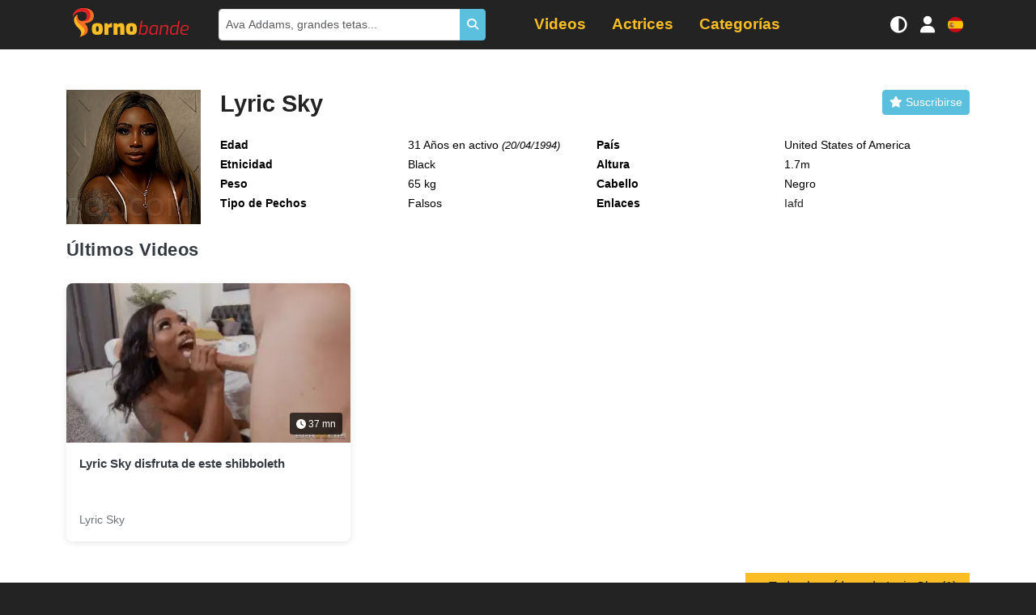

--- FILE ---
content_type: text/html; charset=UTF-8
request_url: https://es.pornobande.com/actriz/lyric-sky.html
body_size: 6187
content:
<!DOCTYPE html>
<html lang="es">
<head>
    <meta charset="UTF-8"/>
    <title>
            Lyric Sky - Vídeos porno     </title>
    
    <!-- Google tag (gtag.js) -->
    <script async src="https://www.googletagmanager.com/gtag/js?id=G-1EGVXJ0C11" type="b870701234233e0c70f27b35-text/javascript"></script>
    <script type="b870701234233e0c70f27b35-text/javascript">
        window.dataLayer = window.dataLayer || [];

        function gtag() {
            dataLayer.push(arguments);
        }

        gtag('js', new Date());
        gtag('config', 'G-1EGVXJ0C11');
    </script>
        <link rel="canonical"
          href="https://es.pornobande.com/actriz/lyric-sky.html"/>
    <meta name="description"
          content="Vídeos porno y biografía de la actriz"/>

            <link rel="stylesheet" href="/build/pornobande.8400238b.css">
        <!-- Critical CSS: Age verification blur (loaded inline to prevent flash) -->
        <style>
            /* Global blur for all sensitive images and video posters by default */
            img[data-sensitive="1"],
            video[data-sensitive="1"] {
                filter: blur(20px);
                transition: filter 0.3s ease;
            }
            /* Stronger blur for video posters */
            .video-js[data-sensitive="1"] .vjs-poster,
            .video-js[data-sensitive="1"] .vjs-poster img {
                filter: blur(20px);
                transition: filter 0.3s ease;
            }
            /* Clear blur for verified users (global class approach) */
            body.age-verified img[data-sensitive="1"],
            body.age-verified video[data-sensitive="1"],
            body.age-verified .video-js[data-sensitive="1"] .vjs-poster,
            body.age-verified .video-js[data-sensitive="1"] .vjs-poster img {
                filter: none !important;
            }
            
            /* Prevent video players from being clickable until age verification is handled */
            .js-age-restricted-player {
                pointer-events: none;
            }
            
            /* Re-enable players for verified users */
            body.age-verified .js-age-restricted-player {
                pointer-events: auto;
            }
            
            /* Simple lock icon overlay - minimal approach */
            .video-list li .video-item .v,
            .glide__slide a,
            .actresses-push .item a,
            .categories-push .item a,
            .categories-push .glide__slide a {
                position: relative;
            }
        </style>
        <script type="b870701234233e0c70f27b35-text/javascript">
            // Age verification now handled by age-gate.js - check for both cookies
            function getCookieValue(name) {
                return document.cookie
                    .split('; ')
                    .find(row => row.startsWith(name + '='))
                    ?.split('=')[1];
            }
            
            // Apply age-verified class immediately if user is verified
            if (getCookieValue('avc') === '1' || getCookieValue('agvf')) {
                document.addEventListener('DOMContentLoaded', function() {
                    document.body.classList.add('age-verified');
                });
                // Also try to set immediately if DOM is already loaded
                if (document.body) {
                    document.body.classList.add('age-verified');
                }
            }
        </script>
        <meta name="viewport" content="width=device-width, initial-scale=1.0"/>
    <link rel="icon" type="image/x-icon" href="/favicon.ico"/>
                                                    <link rel="alternate" hreflang="fr" href="//www.pornobande.com/actrice/lyric-sky.html"/>
                                                <link rel="alternate" hreflang="en" href="//en.pornobande.com/actress/lyric-sky.html"/>
                                                <link rel="alternate" hreflang="es" href="https://es.pornobande.com/actriz/lyric-sky.html"/>
                                                <link rel="alternate" hreflang="de" href="//de.pornobande.com/schauspielerin/lyric-sky.html"/>
    </head>
<body>
<div class="navbar-expand-container">
    <div class="navbar-expand" id="navbarToggler">
        <ul class="navbar-items" id="navbarItems">
            <li class="nav-item">
                <a class="nav-link"
                   href="/videos">
                    <i class="fas fa-video"></i> Videos</a>
            </li>
            <li class="nav-item">
                <a class="nav-link active"
                   href="/actriz">
                    <i class="fas fa-star"></i> Actrices</a>
            </li>
            <li class="nav-item has-submenu">
                <a class="nav-link"
                   href="/categories">
                    <i class="fas fa-inbox"></i> Categorías</a>
                <ul>
            <li>
            <a href="/categorie/adolescentes">Adolescente</a>
        </li>
            <li>
            <a href="/categorie/amateur">Amateur</a>
        </li>
            <li>
            <a href="/categorie/anal">Anal</a>
        </li>
            <li>
            <a href="/categorie/asiatiques">Asiáticos</a>
        </li>
            <li>
            <a href="/categorie/belle-mere">Suegra</a>
        </li>
            <li>
            <a href="/categorie/black">Negro</a>
        </li>
            <li>
            <a href="/categorie/blondes">Rubias</a>
        </li>
            <li>
            <a href="/categorie/titjob">Titjob</a>
        </li>
            <li>
            <a href="/categorie/brunes">Brown</a>
        </li>
            <li>
            <a href="/categorie/cunnilingus">Lamida de coño</a>
        </li>
            <li>
            <a href="/categorie/double-penetration">Masaje</a>
        </li>
            <li>
            <a href="/categorie/ejac-sur-les-seins">Corrida en las tetas</a>
        </li>
            <li>
            <a href="/categorie/ejaculations">Cumshot</a>
        </li>
            <li>
            <a href="/categorie/gang-bang">Gang Bang</a>
        </li>
            <li>
            <a href="/categorie/gros-seins">Tetas grandes</a>
        </li>
            <li>
            <a href="/categorie/grosses-bites">Colas grandes</a>
        </li>
            <li>
            <a href="/categorie/hardcore">Hardcore</a>
        </li>
            <li>
            <a href="/categorie/hentai">Hentai</a>
        </li>
            <li>
            <a href="/categorie/interracial">Interracial</a>
        </li>
            <li>
            <a href="/categorie/latines">Latín</a>
        </li>
            <li>
            <a href="/categorie/lesbiennes">Lesbianas</a>
        </li>
            <li>
            <a href="/categorie/massage">Masaje</a>
        </li>
            <li>
            <a href="/categorie/masturbation">Masturbación</a>
        </li>
            <li>
            <a href="/categorie/milf">Milf</a>
        </li>
            <li>
            <a href="/categorie/pipes">Tubos</a>
        </li>
            <li>
            <a href="/categorie/pov">POV</a>
        </li>
            <li>
            <a href="/categorie/rousses">Rousses</a>
        </li>
            <li>
            <a href="/categorie/soft">Suave</a>
        </li>
            <li>
            <a href="/categorie/sport">Deporte</a>
        </li>
            <li>
            <a href="/categorie/tatouages">Tatuajes</a>
        </li>
            <li>
            <a href="/categorie/trio">Grupo de tres</a>
        </li>
            <li>
            <a href="/categorie/tromperie">Engaño</a>
        </li>
            <li>
            <a href="/categorie/voyeur">Voyeur</a>
        </li>
    </ul>

            </li>
        </ul>
        <ul class="navbar-items">
            <h3>Configuraciones</h3>
            <li class="nav-item">
                <a class="icon-menu" data-toggle-mode id="toggleModeButton" href="javascript: void(0)" onclick="if (!window.__cfRLUnblockHandlers) return false; toggleMode()" data-cf-modified-b870701234233e0c70f27b35-="">
                    <i class="fas fa-adjust"></i> Modo de Pantalla                </a>
            </li>
        </ul>
        
    </div>
</div>
<div class="fixed-header">
    <div class="justify-content-center">
        <div class="container">
            <nav class="main-navbar navbar navbar-expand-lg">
                <a class="d-lg-none icon-menu hidden" id="menuToggle">
                    <i class="fas fa-bars"></i>
                </a>
                <div class="justify-content-center justify-content-lg-start flex-grow-1 flex-lg-grow-0 d-flex mx-2">
                    <a class="navbar-brand" href="/">Pornobande</a>
                </div>
                <div id="desktopSearch" class="desktop-search d-none d-lg-block flex-lg-grow-1"></div>
                <div id="desktopMenu" class="desktop-menu d-none d-lg-block flex-lg-grow-1"></div>
                <a class="icon-menu d-lg-none" id="searchToggle">
                    <i class="fas fa-search"></i>
                </a>
                <a class="icon-menu d-none d-sm-block" data-toggle-mode id="toggleModeButton" href="javascript: void(0)" onclick="if (!window.__cfRLUnblockHandlers) return false; toggleMode()" data-cf-modified-b870701234233e0c70f27b35-="">
                    <i class="fas fa-adjust"></i>
                </a>
                <a class="icon-menu" href="#" data-bs-toggle="modal" data-bs-target="#connectModal">
    <i class="fas fa-user"></i>
</a>

                <a class="icon-menu" id="changeLang" data-bs-toggle="modal" data-bs-target="#langModal">
                    <div class="flag flag-es">es</div>
                </a>
            </nav>
        </div>
    </div>
    <div class="form-inline search-box" id="searchBox">
        <div class="container position-relative">
            <div class="input-group input-group-sm my-lg-0" id="searchForm">
                <input type="text" name="search[term]" required="required" id="search"
                       class="form-control py-2 search-input form-control"
                       placeholder="Ava Addams, grandes tetas..."/>
                <span class="btn btn-info d-flex align-items-center">
                <i class="fas fa-search"></i>
            </span>
            </div>
            <ul class="list-group search-results" id="searchResults"></ul>
        </div>
    </div>

</div>
<div class="website-body">
        <script type="application/ld+json">{"@context":"https://schema.org","@type":"Person","name":"Lyric Sky","alternateName":[],"nationality":{"@type":"Country","name":"United States of America"},"sameAs":["https://www.iafd.com/person.rme/perfid=lyricsky/gender=f/lyric-sky.htm"],"birthDate":"1994-04-20T00:00:00+02:00","height":{"@type":"QuantitativeValue","value":170,"unitCode":"CMT"},"image":{"@type":"ImageObject","url":"/images/pornstars/profile/lyric-sky.jpg"},"url":"https://es.pornobande.com/actriz/lyric-sky.html"}</script>
    <div class="actress-detail">
        <div class="bg-white">
            <section>
                <div class="container">
                    <div class="row">
                        <div class="col-4 col-md-3 col-lg-2">
                                                            <div class="js-age-restricted-content">
                                    <img src="https://www.pornobande.com/images/pornstars/profile/lyric-sky.jpg"
                                         alt="Lyric Sky"
                                         data-sensitive="1"
                                         class="pb-3 actress-picture"/>
                                </div>
                                                    </div>
                        <div class="col">
                            <div class="heading">
                                <h1>Lyric Sky</h1>
                                <div class="text-center col-follow">
                                    <a data-bs-toggle="modal" data-bs-target="#connectModal" class="btn btn-sm text-white btn-info">
    <i class="fa fa-star"></i>
    <span>Suscribirse</span>
</a>

                                </div>
                            </div>
                            <dl class="actress-infos">
                                                                    <dt>Edad</dt>
                                    <dd>
                                        <span>31 Años en activo</span>
                                        <small><i>(20/04/1994)</i></small>
                                    </dd>
                                                                                                    <dt>País</dt>
                                    <dd>United States of America</dd>
                                                                                                                                    <dt>Etnicidad</dt>
                                    <dd>Black</dd>
                                                                                                    <dt>Altura</dt>
                                    <dd>1.7m</dd>
                                                                                                    <dt>Peso</dt>
                                    <dd>65 kg</dd>
                                                                                                    <dt>Cabello</dt>
                                    <dd>Negro</dd>
                                                                                                                                    <dt>Tipo de Pechos</dt>
                                    <dd>Falsos</dd>
                                                                                                    <dt>Enlaces</dt>
                                    <dd>
                                                                                    <a rel="nofollow" target="_blank" href="https://www.iafd.com/person.rme/perfid=lyricsky/gender=f/lyric-sky.htm">
                                                Iafd
                                            </a>
                                                                            </dd>
                                                            </dl>
                        </div>
                    </div>
                                        <div class="row">
                        <div class="col-12">
                            <a class="anchor" id="videos"></a>
                            <div id="videos-container">
                                <h2>Últimos Videos</h2>
                                <ul class="row video-list">
                    <li>
            <div class="video-item" data-id="6555" data-path="https://videos.pornobande.com">
                <a href="https://es.pornobande.com/videos/6555/lyric-sky-disfruta-de-este-shibboleth.html">
                    <div class="v js-age-restricted-content" data-id="6555" id="video-6555">
                        <div class="preview">
                            <img class="img-fluid" src="https://www.pornobande.com/images/videos/6555/6555_20_mobile.webp"
                                 alt="Lyric Sky disfruta de este shibboleth" loading="lazy" data-sensitive="1"/>
                            <div class="video-overlay"></div>
                            <span class="length">
                                <i class="far fa-clock"></i> 37 mn
                            </span>
                        </div>
                    </div>
                    <div class="video-item-infos">
                        <h3>Lyric Sky disfruta de este shibboleth</h3>
                        <div class="video-meta">
                            <span class="actresses">
                                                                                                            Lyric Sky                                                                                                                                    </span>
                        </div>
                    </div>
                </a>
            </div>
        </li>
    </ul>

                            </div>
                            <div class="actress-videos-button-container">
                                <a class="btn-primary" href="/videos?actress=lyric-sky">
                                    &raquo; Todos los vídeos de Lyric Sky (1)                                </a>
                            </div>
                        </div>
                    </div>
                </div>
            </section>
        </div>
    </div>
</div>
<footer class="main-footer">
    <div class="footer-content">
        <div class="container">
            <div class="row py-5 flex-wrap">
                                <div class="col-12 col-md-6 col-lg-3 mb-4 mb-lg-0">
                    <h3 class="footer-logo mb-2">
                        Pornobande
                    </h3>
                    <p class="footer-baseline mb-3">
                        Descubre contenido adulto premium con los mejores vídeos y actrices.                    </p>
                    <p class="footer-copyright">
                        © 2009-2026 Pornobande
                    </p>
                </div>

                                <div class="col-12 col-md-6 col-lg-3 mb-4 mb-lg-0">
                    <h4 class="footer-title">
                        <i class="fas fa-shield-alt"></i>
                        Información Legal                    </h4>
                    <ul class="footer-links">
                        <li><a href="/contact">Contáctanos</a></li>
                        <li><a href="/dmca.html">DMCA</a></li>
                    </ul>
                </div>

                                <div class="col-12 col-md-6 col-lg-3 mb-4 mb-lg-0">
                    <h4 class="footer-title">
                        <i class="fas fa-fire"></i>
                        Descubre más                    </h4>
                    <ul class="footer-links">
                                                                                                                                        <li>
                                    <a href="https://freeuse-world.com" target="_blank" rel="noopener noreferrer">
                                        <i class="fas fa-external-link-alt"></i>
                                        Free Use World
                                    </a>
                                </li>
                                                                                                                <li>
                                    <a href="https://pornotranny.com" target="_blank" rel="noopener noreferrer">
                                        <i class="fas fa-external-link-alt"></i>
                                        PornoTranny
                                    </a>
                                </li>
                                                                        </ul>
                </div>

                                <div class="col-12 col-md-6 col-lg-3 mb-4 mb-lg-0">
                    <h4 class="footer-title">
                        <i class="fas fa-heart"></i>
                        Mantente conectado                    </h4>
                    <ul class="footer-links">
                                                    <li>
                                <a href="https://x.com/Pornobande" target="_blank" rel="noopener noreferrer">
                                    <i class="fab fa-twitter"></i>
                                    Síguenos en X                                </a>
                            </li>
                                                <li class="footer-lang-info">
                            <i class="fas fa-language"></i>
                            Disponible en 4 idiomas                        </li>
                    </ul>
                </div>
            </div>
        </div>
    </div>
</footer>

        <script type="b870701234233e0c70f27b35-text/javascript">
        window.ageGateText = {
            'title': "¡Atención!",
            'description': "Este sitio contiene contenido para adultos. Debe tener al menos 18 años para acceder a él.",
            'confirm': "Tengo más de 18 años",
            'decline': "Me voy",
            'warning_title': "Advertencia - Contenido para Adultos",
            'warning_description': "Este sitio web contiene contenido para adultos incluyendo desnudez y material sexual. Al continuar, confirmas que:",
            'warning_terms': "Al ingresar, aceptas nuestros Términos de Servicio y confirmas que eres mayor de edad.",
            'confirm_button': "SOY MAYOR DE 18 - ENTRAR",
            'decline_button': "SALIR DEL SITIO",
            'condition_1': "Tienes al menos 18 años de edad",
            'condition_2': "El material para adultos es legal en tu jurisdicción",
            'condition_3': "Entiendes que este contenido es solo para adultos",
            'condition_4': "No compartirás este contenido con menores"
        };
        window.ageVerifKey = "0v3uVtj7Pa1N2CXgb89Uiy4mZWTewQoEHAFdKph6";
        window.ageVerificationAdvanced = ["FR"];
    </script>
    <script src="/build/runtime.39ac1bcc.js" defer type="b870701234233e0c70f27b35-text/javascript"></script><script src="/build/537.7eb93fb0.js" defer type="b870701234233e0c70f27b35-text/javascript"></script><script src="/build/485.c08a51b2.js" defer type="b870701234233e0c70f27b35-text/javascript"></script><script src="/build/378.6b8dc617.js" defer type="b870701234233e0c70f27b35-text/javascript"></script><script src="/build/434.dbd8c0f7.js" defer type="b870701234233e0c70f27b35-text/javascript"></script><script src="/build/678.166c96ae.js" defer type="b870701234233e0c70f27b35-text/javascript"></script><script src="/build/app.57ae0a72.js" defer type="b870701234233e0c70f27b35-text/javascript"></script>
    <script src="/build/age-gate.ed86131f.js" defer type="b870701234233e0c70f27b35-text/javascript"></script>

<script type="b870701234233e0c70f27b35-text/javascript">
    let loadedVideos = [];
</script>
<script type="b870701234233e0c70f27b35-text/javascript">
    // Check if user is age-verified before loading popunder
    function getCookieValue(name) {
        return document.cookie
            .split('; ')
            .find(row => row.startsWith(name + '='))
            ?.split('=')[1];
    }
    
    if (getCookieValue('avc') === '1' || getCookieValue('agvf')) {
        // User is verified, load popunder script
        const script = document.createElement('script');
        script.type = 'text/javascript';
        script.src = '//cdn.tsyndicate.com/sdk/v1/p.js';
        script.setAttribute('data-ts-spot', 'c727ff2af0794547a2ebdbed4615f96d');
        script.setAttribute('data-ts-session-duration', '1800');
        script.setAttribute('data-ts-count', '1');
        script.async = true;
        script.defer = true;
        document.body.appendChild(script);
    }
</script>
<div class="modal fade" id="connectModal" tabindex="-1" role="dialog" aria-labelledby="connectModal"
     aria-hidden="true">
    <div class="modal-dialog" role="document">
        <form method="post" action="/user/login">
        <div class="modal-content">
            <div class="modal-header">
                <h5 class="modal-title" id="connectModalTitle">Iniciar Sesión</h5>
                <button type="button" class="btn-close" data-bs-dismiss="modal" aria-label="Close"></button>
            </div>
            <div class="modal-body">
                <div class="mb-3"><label for="username" class="form-label required">Nombre de Usuario</label><input type="email" id="username" name="username" required="required" class="form-control" /></div>
                <div class="mb-3"><label for="password" class="form-label required">Contraseña</label><input type="password" id="password" name="password" required="required" class="form-control" /></div>
                <label>
                    <input type="checkbox" name="_remember_me"> Recuérdame                </label>
                <input type="hidden" name="_target_path" value="/" id="targetPath"/>
                <div class="form-group">
                    <ul>
                        <li>
                            <a href="/user/mot-de-passe-oublie.html">
                                ¿Olvidaste tu Contraseña?                                !
                            </a>
                        </li>
                        <li>
                            <a href="/user/inscription.html">Registrarse                                !</a>
                        </li>
                    </ul>
                </div>
            </div>
            <div class="modal-footer">
                <button type="button" class="btn btn-secondary" data-bs-dismiss="modal">
                    Cerrar                </button>
                <button type="submit" id="connect" name="connect" class="btn-primary btn">Iniciar Sesión</button>
            </div>
        </div>
        
        </form>
    </div>
</div>
<script type="b870701234233e0c70f27b35-text/javascript">
    document.getElementById('targetPath').value = window.location.href;
</script>

<div class="modal fade" id="langModal" tabindex="-1" role="dialog" aria-labelledby="langModal" aria-hidden="true">
    <div class="modal-dialog modal-dialog-centered" role="document">
        <div class="modal-content">
            <div class="modal-header">
                <h5 class="modal-title"
                    id="exampleModalLongTitle">Elige tu Idioma</h5>
                <button type="button" class="close" data-bs-dismiss="modal" aria-label="Close">
                    <span aria-hidden="true">&times;</span>
                </button>
            </div>
            <div class="modal-body">
                                    <div class="lang-item py-1">
                                                <a href="//www.pornobande.com/">
                                                    <div class="d-inline-block mr-2 flag flag-fr"></div>
                            <span>Francés</span>
                        </a>
                    </div>
                                    <div class="lang-item py-1">
                                                <a href="//en.pornobande.com/">
                                                    <div class="d-inline-block mr-2 flag flag-en"></div>
                            <span>Inglés</span>
                        </a>
                    </div>
                                    <div class="lang-item py-1">
                                                <a href="/">
                                                    <div class="d-inline-block mr-2 flag flag-es"></div>
                            <span>Español</span>
                        </a>
                    </div>
                                    <div class="lang-item py-1">
                                                <a href="//de.pornobande.com/">
                                                    <div class="d-inline-block mr-2 flag flag-de"></div>
                            <span>Alemán</span>
                        </a>
                    </div>
                            </div>
        </div>
    </div>
</div>

<link rel="stylesheet" href="/build/third-party.90c60ae6.css">
<script src="/cdn-cgi/scripts/7d0fa10a/cloudflare-static/rocket-loader.min.js" data-cf-settings="b870701234233e0c70f27b35-|49" defer></script><script defer src="https://static.cloudflareinsights.com/beacon.min.js/vcd15cbe7772f49c399c6a5babf22c1241717689176015" integrity="sha512-ZpsOmlRQV6y907TI0dKBHq9Md29nnaEIPlkf84rnaERnq6zvWvPUqr2ft8M1aS28oN72PdrCzSjY4U6VaAw1EQ==" data-cf-beacon='{"version":"2024.11.0","token":"db41200965554bebbb23dd88fa02648a","server_timing":{"name":{"cfCacheStatus":true,"cfEdge":true,"cfExtPri":true,"cfL4":true,"cfOrigin":true,"cfSpeedBrain":true},"location_startswith":null}}' crossorigin="anonymous"></script>
</body>
</html>


--- FILE ---
content_type: application/javascript
request_url: https://es.pornobande.com/build/app.57ae0a72.js
body_size: 3147
content:
(self.webpackChunk=self.webpackChunk||[]).push([[524],{5926:e=>{function t(e){var t=new Error("Cannot find module '"+e+"'");throw t.code="MODULE_NOT_FOUND",t}t.keys=()=>[],t.resolve=t,t.id=5926,e.exports=t},5828:(e,t,n)=>{"use strict";n.d(t,{A:()=>r});var o=n(2891);const r={"symfony--ux-autocomplete--autocomplete":class extends o.xI{constructor(e){super(e),this.__stimulusLazyController=!0}initialize(){this.application.controllers.find((e=>e.identifier===this.identifier&&e.__stimulusLazyController))||n.e(464).then(n.bind(n,7464)).then((e=>{this.application.register(this.identifier,e.default)}))}},"symfony--ux-chartjs--chart":class extends o.xI{constructor(e){super(e),this.__stimulusLazyController=!0}initialize(){this.application.controllers.find((e=>e.identifier===this.identifier&&e.__stimulusLazyController))||n.e(302).then(n.bind(n,302)).then((e=>{this.application.register(this.identifier,e.default)}))}}}},6013:(e,t,n)=>{"use strict";(0,n(3066).E)(n(5926))},6676:(e,t,n)=>{"use strict";n(2675),n(9463),n(2259),n(8706),n(113),n(1629),n(3418),n(4423),n(4346),n(3792),n(2062),n(4782),n(739),n(3288),n(2010),n(2892),n(6099),n(8940),n(3362),n(7495),n(8781),n(7764),n(1392),n(3500),n(2953),n(6013);var o=n(3729),r=n.n(o),a=(n(9336),n(6777)),c=n(6763);function i(e,t){return function(e){if(Array.isArray(e))return e}(e)||function(e,t){var n=null==e?null:"undefined"!=typeof Symbol&&e[Symbol.iterator]||e["@@iterator"];if(null!=n){var o,r,a,c,i=[],l=!0,u=!1;try{if(a=(n=n.call(e)).next,0===t){if(Object(n)!==n)return;l=!1}else for(;!(l=(o=a.call(n)).done)&&(i.push(o.value),i.length!==t);l=!0);}catch(e){u=!0,r=e}finally{try{if(!l&&null!=n.return&&(c=n.return(),Object(c)!==c))return}finally{if(u)throw r}}return i}}(e,t)||function(e,t){if(e){if("string"==typeof e)return l(e,t);var n={}.toString.call(e).slice(8,-1);return"Object"===n&&e.constructor&&(n=e.constructor.name),"Map"===n||"Set"===n?Array.from(e):"Arguments"===n||/^(?:Ui|I)nt(?:8|16|32)(?:Clamped)?Array$/.test(n)?l(e,t):void 0}}(e,t)||function(){throw new TypeError("Invalid attempt to destructure non-iterable instance.\nIn order to be iterable, non-array objects must have a [Symbol.iterator]() method.")}()}function l(e,t){(null==t||t>e.length)&&(t=e.length);for(var n=0,o=Array(t);n<t;n++)o[n]=e[n];return o}var u=localStorage.getItem("mode")||"auto";function d(e){document.querySelectorAll("[data-toggle-mode]").forEach((function(t){t.children[0].setAttribute("class",e)}))}function s(e){if(document.querySelector("html").classList.remove("dark","light"),"auto"!==e)document.querySelector("html").classList.add(e);else{var t=window.matchMedia("(prefers-color-scheme: dark)").matches?"dark":"light";document.querySelector("html").classList.add(t)}}"dark"===u&&d("fas fa-moon"),"light"===u&&d("fas fa-sun"),s(u),window.toggleMode=function(){document.querySelector("html").classList.remove(u),"auto"===u?(u="dark",d("fas fa-moon")):"dark"===u?(u="light",d("fas fa-sun")):(u="auto",d("fas fa-adjust")),localStorage.setItem("mode",u),s(u)},document.addEventListener("DOMContentLoaded",(function(){var e,t,n,o;m(),document.querySelectorAll(".video-bottom .actions .ajax").forEach((function(e){e.addEventListener("click",(function(t){t.preventDefault();var n=e.dataset.href;fetch(n).then((function(e){return e.json()})).then((function(e){"add"===e.action&&(document.getElementById("favoritesRemove").style.display="block",document.getElementById("favoritesAdd").style.display="none"),"remove"===e.action&&(document.getElementById("favoritesRemove").style.display="none",document.getElementById("favoritesAdd").style.display="block")}))}))})),document.querySelectorAll(".col-follow a").forEach((function(e){e.addEventListener("click",(function(t){t.preventDefault();var n=e.getAttribute("href");fetch(n).then((function(e){return e.json()})).then((function(e){"add"===e.action&&(document.getElementById("followRemove").style.display="block",document.getElementById("followAdd").style.display="none"),"remove"===e.action&&(document.getElementById("followRemove").style.display="none",document.getElementById("followAdd").style.display="block")}))}))})),document.querySelectorAll(".vote-box").forEach((function(e){e.addEventListener("click",(function(e){e.preventDefault();var t=this.dataset.href,n=this.dataset.videoId,o=this.dataset.voteType;fetch(t,{method:"POST",headers:{"Content-Type":"application/json"},body:JSON.stringify({id:Number(n),type:Number(o)})}).then((function(e){return e.json()})).then((function(e){"success"===e.status&&(document.querySelector('[data-vote-type="1"] span').textContent=e.video.numLikes,document.querySelector('[data-vote-type="2"] span').textContent=e.video.numUnlikes)})).catch((function(e){return c.error("Error updating vote:",e)}))}))})),document.querySelectorAll(".glide").forEach((function(e){try{new a.A(e,{autoplay:3e3,perView:6,breakpoints:{600:{perView:2}}}).mount()}catch(e){c.error("Unable to load Glide")}}));var l=null===(e=document.querySelector("#navbarItems"))||void 0===e?void 0:e.cloneNode(!0),u=null===(t=document.querySelector("#navbarUserItems"))||void 0===t?void 0:t.cloneNode(!0);l&&(document.querySelector("#desktopMenu").prepend(l),document.querySelector("#desktopSearch").prepend(document.querySelector("#searchBox").cloneNode(!0))),u&&(document.querySelector("#desktopUserMenu").innerHTML="",document.querySelector("#desktopUserMenu").appendChild(u)),document.querySelectorAll("#desktopMenu .has-submenu").forEach((function(e){return e.classList.remove("has-submenu")})),null===(n=document.querySelector("#menuToggle"))||void 0===n||n.addEventListener("click",(function(){var e,t;null===(e=document.querySelector(".navbar-expand-container"))||void 0===e||e.classList.toggle("active"),null===(t=document.querySelector(".navbar-expand"))||void 0===t||t.classList.toggle("active")})),null===(o=document.querySelector("#searchToggle"))||void 0===o||o.addEventListener("click",(function(){document.querySelectorAll(".search-box").forEach((function(e){e.classList.toggle("active")}))})),document.querySelectorAll(".has-submenu > a").forEach((function(e){e.addEventListener("click",(function(e){e.preventDefault(),e.target.parentElement.classList.toggle("active")}))}));var d=document.getElementById("searchForm");d.addEventListener("submit",(function(e){e.preventDefault(),gtag("event","search",{search_term:document.getElementById("search_term").value,event_callback:function(){d.submit()}})})),document.querySelectorAll(".search-input").forEach((function(e){e.addEventListener("keyup",(function(){var t=e.value;fetch("/search/ajax",{method:"POST",headers:{"Content-Type":"application/json"},body:JSON.stringify({term:t})}).then((function(e){return e.json()})).then((function(e){document.querySelectorAll(".search-results").forEach((function(t){for(var n in t.innerHTML="",e){var o=document.createElement("li");o.classList.add("category"),o.textContent=n,t.appendChild(o),e[n].forEach((function(e){var n=document.createElement("li"),o=document.createElement("a"),r=document.createElement("div"),a=document.createElement("img"),c=document.createElement("span");c.innerText=e.title,o.href=e.url,a.src=e.thumbnail,a.setAttribute("data-sensitive","1"),r.classList.add("js-age-restricted-content"),r.appendChild(a),o.appendChild(r),o.appendChild(c),n.appendChild(o),t.appendChild(n)}))}}))})).catch((function(e){return c.error("Error:",e)}))}))})),document.querySelectorAll("#categoryToggler li input").forEach((function(e){e.addEventListener("change",(function(){var e=[];document.querySelectorAll("#categoryToggler li input:checked").forEach((function(t){e.push(t.value)})),fetch("videos",{method:"POST",headers:{"Content-Type":"application/json"},body:JSON.stringify({categories:e})}).then((function(e){return e.text()})).then((function(e){var t=(new DOMParser).parseFromString(e,"text/html").querySelector("#videos-container");t&&(document.querySelector("#videos-container").innerHTML=t.innerHTML)})).catch((function(e){return c.error("Error:",e)}))}))}));var s=document.getElementById("form-range-slider");if(s){var f=document.getElementById("actress_filter_breastSizeMin"),v=document.getElementById("actress_filter_breastSizeMax"),h=Array.from(f.options).map((function(e){return e.value}));r().create(s,{start:[f.selectedIndex,v.selectedIndex],connect:!0,step:1,range:{min:1,max:h.length-1},pips:{mode:"positions",values:[0,25,50,75,100],format:{to:function(e){return h[Math.round(e)]}}}}),s.noUiSlider.on("change.one",(function(){var e=i(s.noUiSlider.get(),2),t=e[0],n=e[1];f.selectedIndex=Math.round(t),v.selectedIndex=Math.round(n)}))}}));var f=[];function m(){document.querySelectorAll(".actress-pager a, .videos nav a, .last-videos .pagination li a").forEach((function(e){e.onclick=function(t){var n;t.preventDefault(),n=e.getAttribute("href"),fetch(n).then((function(e){return e.text()})).then((function(e){var t=(new DOMParser).parseFromString(e,"text/html").querySelector("#videos-container").innerHTML;document.querySelector("#videos-container").innerHTML=t,m();var o=document.querySelector("#videos-container").offsetTop;window.scrollTo({top:o,behavior:"smooth"}),history.pushState({},null,n)})).catch((function(e){return c.error("Erreur lors du chargement :",e)}))}}))}document.querySelectorAll(".video-item").forEach((function(e){var t=e.dataset.id,n=e.dataset.path;if(parseInt(t)>=3433){var o=function(){var e=function(e){var t;return null===(t=document.cookie.split("; ").find((function(t){return t.startsWith(e+"=")})))||void 0===t?void 0:t.split("=")[1]};return"1"===e("avc")||null!==e("agvf")},r=function(r){if(!o())return c.log("🚫 Blocking video preview load - user not age verified"),r.stopPropagation(),r.preventDefault(),!1;var a=e.querySelector("#video-".concat(t," img")),i=e.querySelector("#video-".concat(t," .preview"));if(!f.includes(t)){var l=document.createElement("video");l.autoplay=!0,l.loop=!0,l.muted=!0,l.playsInline=!0;var u=document.createElement("source");u.src="".concat(n,"/mp4/").concat(t,"/").concat(t,"_clip.mp4"),l.appendChild(u),i.appendChild(l),f.push(t)}a.style.display="none",i.querySelector("video").style.display="block"},a=function(n){if(!o())return c.log("🚫 Blocking video preview unload - user not age verified"),null==n||n.stopPropagation(),null==n||n.preventDefault(),!1;var r=e.querySelector("#video-".concat(t," img")),a=e.querySelector("#video-".concat(t," video"));a&&(a.style.display="none"),r.style.display="block"};e.addEventListener("mouseover",r),e.addEventListener("mouseout",a),e.addEventListener("touchstart",r),e.addEventListener("touchend",a)}})),document.querySelectorAll("[data-reco-zone]").forEach((function(e){e.addEventListener("click",(function(){gtag("event","reco_click",{reco_zone:this.dataset.recoZone,reco_position:parseInt(this.dataset.recoPosition),video_id:this.dataset.recoVideoId})}))}))}},e=>{e.O(0,[537,485,378,434,678],(()=>{return t=6676,e(e.s=t);var t}));e.O()}]);

--- FILE ---
content_type: application/javascript
request_url: https://es.pornobande.com/build/537.7eb93fb0.js
body_size: 19072
content:
/*! For license information please see 537.7eb93fb0.js.LICENSE.txt */
(self.webpackChunk=self.webpackChunk||[]).push([[537],{4148:(t,e,r)=>{"use strict";var n=r(5606),o=r(6763);function i(t){return i="function"==typeof Symbol&&"symbol"==typeof Symbol.iterator?function(t){return typeof t}:function(t){return t&&"function"==typeof Symbol&&t.constructor===Symbol&&t!==Symbol.prototype?"symbol":typeof t},i(t)}function a(t,e){for(var r=0;r<e.length;r++){var n=e[r];n.enumerable=n.enumerable||!1,n.configurable=!0,"value"in n&&(n.writable=!0),Object.defineProperty(t,(o=n.key,a=void 0,a=function(t,e){if("object"!==i(t)||null===t)return t;var r=t[Symbol.toPrimitive];if(void 0!==r){var n=r.call(t,e||"default");if("object"!==i(n))return n;throw new TypeError("@@toPrimitive must return a primitive value.")}return("string"===e?String:Number)(t)}(o,"string"),"symbol"===i(a)?a:String(a)),n)}var o,a}function c(t,e,r){return e&&a(t.prototype,e),r&&a(t,r),Object.defineProperty(t,"prototype",{writable:!1}),t}var u,f,l=r(9597).codes,s=l.ERR_AMBIGUOUS_ARGUMENT,p=l.ERR_INVALID_ARG_TYPE,y=l.ERR_INVALID_ARG_VALUE,g=l.ERR_INVALID_RETURN_VALUE,b=l.ERR_MISSING_ARGS,h=r(3918),d=r(537).inspect,v=r(537).types,m=v.isPromise,w=v.isRegExp,j=r(1514)(),O=r(9394)(),S=r(8075)("RegExp.prototype.test");new Map;function A(){var t=r(2299);u=t.isDeepEqual,f=t.isDeepStrictEqual}var E=!1,x=t.exports=T,P={};function k(t){if(t.message instanceof Error)throw t.message;throw new h(t)}function R(t,e,r,n){if(!r){var o=!1;if(0===e)o=!0,n="No value argument passed to `assert.ok()`";else if(n instanceof Error)throw n;var i=new h({actual:r,expected:!0,message:n,operator:"==",stackStartFn:t});throw i.generatedMessage=o,i}}function T(){for(var t=arguments.length,e=new Array(t),r=0;r<t;r++)e[r]=arguments[r];R.apply(void 0,[T,e.length].concat(e))}x.fail=function t(e,r,i,a,c){var u,f=arguments.length;if(0===f)u="Failed";else if(1===f)i=e,e=void 0;else{if(!1===E)E=!0,(n.emitWarning?n.emitWarning:o.warn.bind(o))("assert.fail() with more than one argument is deprecated. Please use assert.strictEqual() instead or only pass a message.","DeprecationWarning","DEP0094");2===f&&(a="!=")}if(i instanceof Error)throw i;var l={actual:e,expected:r,operator:void 0===a?"fail":a,stackStartFn:c||t};void 0!==i&&(l.message=i);var s=new h(l);throw u&&(s.message=u,s.generatedMessage=!0),s},x.AssertionError=h,x.ok=T,x.equal=function t(e,r,n){if(arguments.length<2)throw new b("actual","expected");e!=r&&k({actual:e,expected:r,message:n,operator:"==",stackStartFn:t})},x.notEqual=function t(e,r,n){if(arguments.length<2)throw new b("actual","expected");e==r&&k({actual:e,expected:r,message:n,operator:"!=",stackStartFn:t})},x.deepEqual=function t(e,r,n){if(arguments.length<2)throw new b("actual","expected");void 0===u&&A(),u(e,r)||k({actual:e,expected:r,message:n,operator:"deepEqual",stackStartFn:t})},x.notDeepEqual=function t(e,r,n){if(arguments.length<2)throw new b("actual","expected");void 0===u&&A(),u(e,r)&&k({actual:e,expected:r,message:n,operator:"notDeepEqual",stackStartFn:t})},x.deepStrictEqual=function t(e,r,n){if(arguments.length<2)throw new b("actual","expected");void 0===u&&A(),f(e,r)||k({actual:e,expected:r,message:n,operator:"deepStrictEqual",stackStartFn:t})},x.notDeepStrictEqual=function t(e,r,n){if(arguments.length<2)throw new b("actual","expected");void 0===u&&A();f(e,r)&&k({actual:e,expected:r,message:n,operator:"notDeepStrictEqual",stackStartFn:t})},x.strictEqual=function t(e,r,n){if(arguments.length<2)throw new b("actual","expected");O(e,r)||k({actual:e,expected:r,message:n,operator:"strictEqual",stackStartFn:t})},x.notStrictEqual=function t(e,r,n){if(arguments.length<2)throw new b("actual","expected");O(e,r)&&k({actual:e,expected:r,message:n,operator:"notStrictEqual",stackStartFn:t})};var I=c((function t(e,r,n){var o=this;!function(t,e){if(!(t instanceof e))throw new TypeError("Cannot call a class as a function")}(this,t),r.forEach((function(t){t in e&&(void 0!==n&&"string"==typeof n[t]&&w(e[t])&&S(e[t],n[t])?o[t]=n[t]:o[t]=e[t])}))}));function F(t,e,r,n){if("function"!=typeof e){if(w(e))return S(e,t);if(2===arguments.length)throw new p("expected",["Function","RegExp"],e);if("object"!==i(t)||null===t){var o=new h({actual:t,expected:e,message:r,operator:"deepStrictEqual",stackStartFn:n});throw o.operator=n.name,o}var a=Object.keys(e);if(e instanceof Error)a.push("name","message");else if(0===a.length)throw new y("error",e,"may not be an empty object");return void 0===u&&A(),a.forEach((function(o){"string"==typeof t[o]&&w(e[o])&&S(e[o],t[o])||function(t,e,r,n,o,i){if(!(r in t)||!f(t[r],e[r])){if(!n){var a=new I(t,o),c=new I(e,o,t),u=new h({actual:a,expected:c,operator:"deepStrictEqual",stackStartFn:i});throw u.actual=t,u.expected=e,u.operator=i.name,u}k({actual:t,expected:e,message:n,operator:i.name,stackStartFn:i})}}(t,e,o,r,a,n)})),!0}return void 0!==e.prototype&&t instanceof e||!Error.isPrototypeOf(e)&&!0===e.call({},t)}function N(t){if("function"!=typeof t)throw new p("fn","Function",t);try{t()}catch(t){return t}return P}function _(t){return m(t)||null!==t&&"object"===i(t)&&"function"==typeof t.then&&"function"==typeof t.catch}function U(t){return Promise.resolve().then((function(){var e;if("function"==typeof t){if(!_(e=t()))throw new g("instance of Promise","promiseFn",e)}else{if(!_(t))throw new p("promiseFn",["Function","Promise"],t);e=t}return Promise.resolve().then((function(){return e})).then((function(){return P})).catch((function(t){return t}))}))}function D(t,e,r,n){if("string"==typeof r){if(4===arguments.length)throw new p("error",["Object","Error","Function","RegExp"],r);if("object"===i(e)&&null!==e){if(e.message===r)throw new s("error/message",'The error message "'.concat(e.message,'" is identical to the message.'))}else if(e===r)throw new s("error/message",'The error "'.concat(e,'" is identical to the message.'));n=r,r=void 0}else if(null!=r&&"object"!==i(r)&&"function"!=typeof r)throw new p("error",["Object","Error","Function","RegExp"],r);if(e===P){var o="";r&&r.name&&(o+=" (".concat(r.name,")")),o+=n?": ".concat(n):".";var a="rejects"===t.name?"rejection":"exception";k({actual:void 0,expected:r,operator:t.name,message:"Missing expected ".concat(a).concat(o),stackStartFn:t})}if(r&&!F(e,r,n,t))throw e}function B(t,e,r,n){if(e!==P){if("string"==typeof r&&(n=r,r=void 0),!r||F(e,r)){var o=n?": ".concat(n):".",i="doesNotReject"===t.name?"rejection":"exception";k({actual:e,expected:r,operator:t.name,message:"Got unwanted ".concat(i).concat(o,"\n")+'Actual message: "'.concat(e&&e.message,'"'),stackStartFn:t})}throw e}}function M(t,e,r,n,o){if(!w(e))throw new p("regexp","RegExp",e);var a="match"===o;if("string"!=typeof t||S(e,t)!==a){if(r instanceof Error)throw r;var c=!r;r=r||("string"!=typeof t?'The "string" argument must be of type string. Received type '+"".concat(i(t)," (").concat(d(t),")"):(a?"The input did not match the regular expression ":"The input was expected to not match the regular expression ")+"".concat(d(e),". Input:\n\n").concat(d(t),"\n"));var u=new h({actual:t,expected:e,message:r,operator:o,stackStartFn:n});throw u.generatedMessage=c,u}}function q(){for(var t=arguments.length,e=new Array(t),r=0;r<t;r++)e[r]=arguments[r];R.apply(void 0,[q,e.length].concat(e))}x.throws=function t(e){for(var r=arguments.length,n=new Array(r>1?r-1:0),o=1;o<r;o++)n[o-1]=arguments[o];D.apply(void 0,[t,N(e)].concat(n))},x.rejects=function t(e){for(var r=arguments.length,n=new Array(r>1?r-1:0),o=1;o<r;o++)n[o-1]=arguments[o];return U(e).then((function(e){return D.apply(void 0,[t,e].concat(n))}))},x.doesNotThrow=function t(e){for(var r=arguments.length,n=new Array(r>1?r-1:0),o=1;o<r;o++)n[o-1]=arguments[o];B.apply(void 0,[t,N(e)].concat(n))},x.doesNotReject=function t(e){for(var r=arguments.length,n=new Array(r>1?r-1:0),o=1;o<r;o++)n[o-1]=arguments[o];return U(e).then((function(e){return B.apply(void 0,[t,e].concat(n))}))},x.ifError=function t(e){if(null!=e){var r="ifError got unwanted exception: ";"object"===i(e)&&"string"==typeof e.message?0===e.message.length&&e.constructor?r+=e.constructor.name:r+=e.message:r+=d(e);var n=new h({actual:e,expected:null,operator:"ifError",message:r,stackStartFn:t}),o=e.stack;if("string"==typeof o){var a=o.split("\n");a.shift();for(var c=n.stack.split("\n"),u=0;u<a.length;u++){var f=c.indexOf(a[u]);if(-1!==f){c=c.slice(0,f);break}}n.stack="".concat(c.join("\n"),"\n").concat(a.join("\n"))}throw n}},x.match=function t(e,r,n){M(e,r,n,t,"match")},x.doesNotMatch=function t(e,r,n){M(e,r,n,t,"doesNotMatch")},x.strict=j(q,x,{equal:x.strictEqual,deepEqual:x.deepStrictEqual,notEqual:x.notStrictEqual,notDeepEqual:x.notDeepStrictEqual}),x.strict.strict=x.strict},3918:(t,e,r)=>{"use strict";var n=r(5606);function o(t,e){var r=Object.keys(t);if(Object.getOwnPropertySymbols){var n=Object.getOwnPropertySymbols(t);e&&(n=n.filter((function(e){return Object.getOwnPropertyDescriptor(t,e).enumerable}))),r.push.apply(r,n)}return r}function i(t){for(var e=1;e<arguments.length;e++){var r=null!=arguments[e]?arguments[e]:{};e%2?o(Object(r),!0).forEach((function(e){a(t,e,r[e])})):Object.getOwnPropertyDescriptors?Object.defineProperties(t,Object.getOwnPropertyDescriptors(r)):o(Object(r)).forEach((function(e){Object.defineProperty(t,e,Object.getOwnPropertyDescriptor(r,e))}))}return t}function a(t,e,r){return(e=u(e))in t?Object.defineProperty(t,e,{value:r,enumerable:!0,configurable:!0,writable:!0}):t[e]=r,t}function c(t,e){for(var r=0;r<e.length;r++){var n=e[r];n.enumerable=n.enumerable||!1,n.configurable=!0,"value"in n&&(n.writable=!0),Object.defineProperty(t,u(n.key),n)}}function u(t){var e=function(t,e){if("object"!==h(t)||null===t)return t;var r=t[Symbol.toPrimitive];if(void 0!==r){var n=r.call(t,e||"default");if("object"!==h(n))return n;throw new TypeError("@@toPrimitive must return a primitive value.")}return("string"===e?String:Number)(t)}(t,"string");return"symbol"===h(e)?e:String(e)}function f(t,e){if(e&&("object"===h(e)||"function"==typeof e))return e;if(void 0!==e)throw new TypeError("Derived constructors may only return object or undefined");return l(t)}function l(t){if(void 0===t)throw new ReferenceError("this hasn't been initialised - super() hasn't been called");return t}function s(t){var e="function"==typeof Map?new Map:void 0;return s=function(t){if(null===t||(r=t,-1===Function.toString.call(r).indexOf("[native code]")))return t;var r;if("function"!=typeof t)throw new TypeError("Super expression must either be null or a function");if(void 0!==e){if(e.has(t))return e.get(t);e.set(t,n)}function n(){return p(t,arguments,b(this).constructor)}return n.prototype=Object.create(t.prototype,{constructor:{value:n,enumerable:!1,writable:!0,configurable:!0}}),g(n,t)},s(t)}function p(t,e,r){return p=y()?Reflect.construct.bind():function(t,e,r){var n=[null];n.push.apply(n,e);var o=new(Function.bind.apply(t,n));return r&&g(o,r.prototype),o},p.apply(null,arguments)}function y(){if("undefined"==typeof Reflect||!Reflect.construct)return!1;if(Reflect.construct.sham)return!1;if("function"==typeof Proxy)return!0;try{return Boolean.prototype.valueOf.call(Reflect.construct(Boolean,[],(function(){}))),!0}catch(t){return!1}}function g(t,e){return g=Object.setPrototypeOf?Object.setPrototypeOf.bind():function(t,e){return t.__proto__=e,t},g(t,e)}function b(t){return b=Object.setPrototypeOf?Object.getPrototypeOf.bind():function(t){return t.__proto__||Object.getPrototypeOf(t)},b(t)}function h(t){return h="function"==typeof Symbol&&"symbol"==typeof Symbol.iterator?function(t){return typeof t}:function(t){return t&&"function"==typeof Symbol&&t.constructor===Symbol&&t!==Symbol.prototype?"symbol":typeof t},h(t)}var d=r(537).inspect,v=r(9597).codes.ERR_INVALID_ARG_TYPE;function m(t,e,r){return(void 0===r||r>t.length)&&(r=t.length),t.substring(r-e.length,r)===e}var w="",j="",O="",S="",A={deepStrictEqual:"Expected values to be strictly deep-equal:",strictEqual:"Expected values to be strictly equal:",strictEqualObject:'Expected "actual" to be reference-equal to "expected":',deepEqual:"Expected values to be loosely deep-equal:",equal:"Expected values to be loosely equal:",notDeepStrictEqual:'Expected "actual" not to be strictly deep-equal to:',notStrictEqual:'Expected "actual" to be strictly unequal to:',notStrictEqualObject:'Expected "actual" not to be reference-equal to "expected":',notDeepEqual:'Expected "actual" not to be loosely deep-equal to:',notEqual:'Expected "actual" to be loosely unequal to:',notIdentical:"Values identical but not reference-equal:"};function E(t){var e=Object.keys(t),r=Object.create(Object.getPrototypeOf(t));return e.forEach((function(e){r[e]=t[e]})),Object.defineProperty(r,"message",{value:t.message}),r}function x(t){return d(t,{compact:!1,customInspect:!1,depth:1e3,maxArrayLength:1/0,showHidden:!1,breakLength:1/0,showProxy:!1,sorted:!0,getters:!0})}function P(t,e,r){var o="",i="",a=0,c="",u=!1,f=x(t),l=f.split("\n"),s=x(e).split("\n"),p=0,y="";if("strictEqual"===r&&"object"===h(t)&&"object"===h(e)&&null!==t&&null!==e&&(r="strictEqualObject"),1===l.length&&1===s.length&&l[0]!==s[0]){var g=l[0].length+s[0].length;if(g<=10){if(!("object"===h(t)&&null!==t||"object"===h(e)&&null!==e||0===t&&0===e))return"".concat(A[r],"\n\n")+"".concat(l[0]," !== ").concat(s[0],"\n")}else if("strictEqualObject"!==r){if(g<(n.stderr&&n.stderr.isTTY?n.stderr.columns:80)){for(;l[0][p]===s[0][p];)p++;p>2&&(y="\n  ".concat(function(t,e){if(e=Math.floor(e),0==t.length||0==e)return"";var r=t.length*e;for(e=Math.floor(Math.log(e)/Math.log(2));e;)t+=t,e--;return t+t.substring(0,r-t.length)}(" ",p),"^"),p=0)}}}for(var b=l[l.length-1],d=s[s.length-1];b===d&&(p++<2?c="\n  ".concat(b).concat(c):o=b,l.pop(),s.pop(),0!==l.length&&0!==s.length);)b=l[l.length-1],d=s[s.length-1];var v=Math.max(l.length,s.length);if(0===v){var E=f.split("\n");if(E.length>30)for(E[26]="".concat(w,"...").concat(S);E.length>27;)E.pop();return"".concat(A.notIdentical,"\n\n").concat(E.join("\n"),"\n")}p>3&&(c="\n".concat(w,"...").concat(S).concat(c),u=!0),""!==o&&(c="\n  ".concat(o).concat(c),o="");var P=0,k=A[r]+"\n".concat(j,"+ actual").concat(S," ").concat(O,"- expected").concat(S),R=" ".concat(w,"...").concat(S," Lines skipped");for(p=0;p<v;p++){var T=p-a;if(l.length<p+1)T>1&&p>2&&(T>4?(i+="\n".concat(w,"...").concat(S),u=!0):T>3&&(i+="\n  ".concat(s[p-2]),P++),i+="\n  ".concat(s[p-1]),P++),a=p,o+="\n".concat(O,"-").concat(S," ").concat(s[p]),P++;else if(s.length<p+1)T>1&&p>2&&(T>4?(i+="\n".concat(w,"...").concat(S),u=!0):T>3&&(i+="\n  ".concat(l[p-2]),P++),i+="\n  ".concat(l[p-1]),P++),a=p,i+="\n".concat(j,"+").concat(S," ").concat(l[p]),P++;else{var I=s[p],F=l[p],N=F!==I&&(!m(F,",")||F.slice(0,-1)!==I);N&&m(I,",")&&I.slice(0,-1)===F&&(N=!1,F+=","),N?(T>1&&p>2&&(T>4?(i+="\n".concat(w,"...").concat(S),u=!0):T>3&&(i+="\n  ".concat(l[p-2]),P++),i+="\n  ".concat(l[p-1]),P++),a=p,i+="\n".concat(j,"+").concat(S," ").concat(F),o+="\n".concat(O,"-").concat(S," ").concat(I),P+=2):(i+=o,o="",1!==T&&0!==p||(i+="\n  ".concat(F),P++))}if(P>20&&p<v-2)return"".concat(k).concat(R,"\n").concat(i,"\n").concat(w,"...").concat(S).concat(o,"\n")+"".concat(w,"...").concat(S)}return"".concat(k).concat(u?R:"","\n").concat(i).concat(o).concat(c).concat(y)}var k=function(t,e){!function(t,e){if("function"!=typeof e&&null!==e)throw new TypeError("Super expression must either be null or a function");t.prototype=Object.create(e&&e.prototype,{constructor:{value:t,writable:!0,configurable:!0}}),Object.defineProperty(t,"prototype",{writable:!1}),e&&g(t,e)}(m,t);var r,o,a,u,s,p=(r=m,o=y(),function(){var t,e=b(r);if(o){var n=b(this).constructor;t=Reflect.construct(e,arguments,n)}else t=e.apply(this,arguments);return f(this,t)});function m(t){var e;if(function(t,e){if(!(t instanceof e))throw new TypeError("Cannot call a class as a function")}(this,m),"object"!==h(t)||null===t)throw new v("options","Object",t);var r=t.message,o=t.operator,i=t.stackStartFn,a=t.actual,c=t.expected,u=Error.stackTraceLimit;if(Error.stackTraceLimit=0,null!=r)e=p.call(this,String(r));else if(n.stderr&&n.stderr.isTTY&&(n.stderr&&n.stderr.getColorDepth&&1!==n.stderr.getColorDepth()?(w="[34m",j="[32m",S="[39m",O="[31m"):(w="",j="",S="",O="")),"object"===h(a)&&null!==a&&"object"===h(c)&&null!==c&&"stack"in a&&a instanceof Error&&"stack"in c&&c instanceof Error&&(a=E(a),c=E(c)),"deepStrictEqual"===o||"strictEqual"===o)e=p.call(this,P(a,c,o));else if("notDeepStrictEqual"===o||"notStrictEqual"===o){var s=A[o],y=x(a).split("\n");if("notStrictEqual"===o&&"object"===h(a)&&null!==a&&(s=A.notStrictEqualObject),y.length>30)for(y[26]="".concat(w,"...").concat(S);y.length>27;)y.pop();e=1===y.length?p.call(this,"".concat(s," ").concat(y[0])):p.call(this,"".concat(s,"\n\n").concat(y.join("\n"),"\n"))}else{var g=x(a),b="",d=A[o];"notDeepEqual"===o||"notEqual"===o?(g="".concat(A[o],"\n\n").concat(g)).length>1024&&(g="".concat(g.slice(0,1021),"...")):(b="".concat(x(c)),g.length>512&&(g="".concat(g.slice(0,509),"...")),b.length>512&&(b="".concat(b.slice(0,509),"...")),"deepEqual"===o||"equal"===o?g="".concat(d,"\n\n").concat(g,"\n\nshould equal\n\n"):b=" ".concat(o," ").concat(b)),e=p.call(this,"".concat(g).concat(b))}return Error.stackTraceLimit=u,e.generatedMessage=!r,Object.defineProperty(l(e),"name",{value:"AssertionError [ERR_ASSERTION]",enumerable:!1,writable:!0,configurable:!0}),e.code="ERR_ASSERTION",e.actual=a,e.expected=c,e.operator=o,Error.captureStackTrace&&Error.captureStackTrace(l(e),i),e.stack,e.name="AssertionError",f(e)}return a=m,(u=[{key:"toString",value:function(){return"".concat(this.name," [").concat(this.code,"]: ").concat(this.message)}},{key:e,value:function(t,e){return d(this,i(i({},e),{},{customInspect:!1,depth:0}))}}])&&c(a.prototype,u),s&&c(a,s),Object.defineProperty(a,"prototype",{writable:!1}),m}(s(Error),d.custom);t.exports=k},9597:(t,e,r)=>{"use strict";function n(t){return n="function"==typeof Symbol&&"symbol"==typeof Symbol.iterator?function(t){return typeof t}:function(t){return t&&"function"==typeof Symbol&&t.constructor===Symbol&&t!==Symbol.prototype?"symbol":typeof t},n(t)}function o(t,e){for(var r=0;r<e.length;r++){var o=e[r];o.enumerable=o.enumerable||!1,o.configurable=!0,"value"in o&&(o.writable=!0),Object.defineProperty(t,(i=o.key,a=void 0,a=function(t,e){if("object"!==n(t)||null===t)return t;var r=t[Symbol.toPrimitive];if(void 0!==r){var o=r.call(t,e||"default");if("object"!==n(o))return o;throw new TypeError("@@toPrimitive must return a primitive value.")}return("string"===e?String:Number)(t)}(i,"string"),"symbol"===n(a)?a:String(a)),o)}var i,a}function i(t,e){return i=Object.setPrototypeOf?Object.setPrototypeOf.bind():function(t,e){return t.__proto__=e,t},i(t,e)}function a(t){var e=function(){if("undefined"==typeof Reflect||!Reflect.construct)return!1;if(Reflect.construct.sham)return!1;if("function"==typeof Proxy)return!0;try{return Boolean.prototype.valueOf.call(Reflect.construct(Boolean,[],(function(){}))),!0}catch(t){return!1}}();return function(){var r,o=c(t);if(e){var i=c(this).constructor;r=Reflect.construct(o,arguments,i)}else r=o.apply(this,arguments);return function(t,e){if(e&&("object"===n(e)||"function"==typeof e))return e;if(void 0!==e)throw new TypeError("Derived constructors may only return object or undefined");return function(t){if(void 0===t)throw new ReferenceError("this hasn't been initialised - super() hasn't been called");return t}(t)}(this,r)}}function c(t){return c=Object.setPrototypeOf?Object.getPrototypeOf.bind():function(t){return t.__proto__||Object.getPrototypeOf(t)},c(t)}var u,f,l={};function s(t,e,r){r||(r=Error);var n=function(r){!function(t,e){if("function"!=typeof e&&null!==e)throw new TypeError("Super expression must either be null or a function");t.prototype=Object.create(e&&e.prototype,{constructor:{value:t,writable:!0,configurable:!0}}),Object.defineProperty(t,"prototype",{writable:!1}),e&&i(t,e)}(l,r);var n,c,u,f=a(l);function l(r,n,o){var i;return function(t,e){if(!(t instanceof e))throw new TypeError("Cannot call a class as a function")}(this,l),i=f.call(this,function(t,r,n){return"string"==typeof e?e:e(t,r,n)}(r,n,o)),i.code=t,i}return n=l,c&&o(n.prototype,c),u&&o(n,u),Object.defineProperty(n,"prototype",{writable:!1}),n}(r);l[t]=n}function p(t,e){if(Array.isArray(t)){var r=t.length;return t=t.map((function(t){return String(t)})),r>2?"one of ".concat(e," ").concat(t.slice(0,r-1).join(", "),", or ")+t[r-1]:2===r?"one of ".concat(e," ").concat(t[0]," or ").concat(t[1]):"of ".concat(e," ").concat(t[0])}return"of ".concat(e," ").concat(String(t))}s("ERR_AMBIGUOUS_ARGUMENT",'The "%s" argument is ambiguous. %s',TypeError),s("ERR_INVALID_ARG_TYPE",(function(t,e,o){var i,a,c,f;if(void 0===u&&(u=r(4148)),u("string"==typeof t,"'name' must be a string"),"string"==typeof e&&(a="not ",e.substr(!c||c<0?0:+c,a.length)===a)?(i="must not be",e=e.replace(/^not /,"")):i="must be",function(t,e,r){return(void 0===r||r>t.length)&&(r=t.length),t.substring(r-e.length,r)===e}(t," argument"))f="The ".concat(t," ").concat(i," ").concat(p(e,"type"));else{var l=function(t,e,r){return"number"!=typeof r&&(r=0),!(r+e.length>t.length)&&-1!==t.indexOf(e,r)}(t,".")?"property":"argument";f='The "'.concat(t,'" ').concat(l," ").concat(i," ").concat(p(e,"type"))}return f+=". Received type ".concat(n(o))}),TypeError),s("ERR_INVALID_ARG_VALUE",(function(t,e){var n=arguments.length>2&&void 0!==arguments[2]?arguments[2]:"is invalid";void 0===f&&(f=r(537));var o=f.inspect(e);return o.length>128&&(o="".concat(o.slice(0,128),"...")),"The argument '".concat(t,"' ").concat(n,". Received ").concat(o)}),TypeError,RangeError),s("ERR_INVALID_RETURN_VALUE",(function(t,e,r){var o;return o=r&&r.constructor&&r.constructor.name?"instance of ".concat(r.constructor.name):"type ".concat(n(r)),"Expected ".concat(t,' to be returned from the "').concat(e,'"')+" function but got ".concat(o,".")}),TypeError),s("ERR_MISSING_ARGS",(function(){for(var t=arguments.length,e=new Array(t),n=0;n<t;n++)e[n]=arguments[n];void 0===u&&(u=r(4148)),u(e.length>0,"At least one arg needs to be specified");var o="The ",i=e.length;switch(e=e.map((function(t){return'"'.concat(t,'"')})),i){case 1:o+="".concat(e[0]," argument");break;case 2:o+="".concat(e[0]," and ").concat(e[1]," arguments");break;default:o+=e.slice(0,i-1).join(", "),o+=", and ".concat(e[i-1]," arguments")}return"".concat(o," must be specified")}),TypeError),t.exports.codes=l},2299:(t,e,r)=>{"use strict";function n(t,e){return function(t){if(Array.isArray(t))return t}(t)||function(t,e){var r=null==t?null:"undefined"!=typeof Symbol&&t[Symbol.iterator]||t["@@iterator"];if(null!=r){var n,o,i,a,c=[],u=!0,f=!1;try{if(i=(r=r.call(t)).next,0===e){if(Object(r)!==r)return;u=!1}else for(;!(u=(n=i.call(r)).done)&&(c.push(n.value),c.length!==e);u=!0);}catch(t){f=!0,o=t}finally{try{if(!u&&null!=r.return&&(a=r.return(),Object(a)!==a))return}finally{if(f)throw o}}return c}}(t,e)||function(t,e){if(!t)return;if("string"==typeof t)return o(t,e);var r=Object.prototype.toString.call(t).slice(8,-1);"Object"===r&&t.constructor&&(r=t.constructor.name);if("Map"===r||"Set"===r)return Array.from(t);if("Arguments"===r||/^(?:Ui|I)nt(?:8|16|32)(?:Clamped)?Array$/.test(r))return o(t,e)}(t,e)||function(){throw new TypeError("Invalid attempt to destructure non-iterable instance.\nIn order to be iterable, non-array objects must have a [Symbol.iterator]() method.")}()}function o(t,e){(null==e||e>t.length)&&(e=t.length);for(var r=0,n=new Array(e);r<e;r++)n[r]=t[r];return n}function i(t){return i="function"==typeof Symbol&&"symbol"==typeof Symbol.iterator?function(t){return typeof t}:function(t){return t&&"function"==typeof Symbol&&t.constructor===Symbol&&t!==Symbol.prototype?"symbol":typeof t},i(t)}var a=void 0!==/a/g.flags,c=function(t){var e=[];return t.forEach((function(t){return e.push(t)})),e},u=function(t){var e=[];return t.forEach((function(t,r){return e.push([r,t])})),e},f=Object.is?Object.is:r(7653),l=Object.getOwnPropertySymbols?Object.getOwnPropertySymbols:function(){return[]},s=Number.isNaN?Number.isNaN:r(4133);function p(t){return t.call.bind(t)}var y=p(Object.prototype.hasOwnProperty),g=p(Object.prototype.propertyIsEnumerable),b=p(Object.prototype.toString),h=r(537).types,d=h.isAnyArrayBuffer,v=h.isArrayBufferView,m=h.isDate,w=h.isMap,j=h.isRegExp,O=h.isSet,S=h.isNativeError,A=h.isBoxedPrimitive,E=h.isNumberObject,x=h.isStringObject,P=h.isBooleanObject,k=h.isBigIntObject,R=h.isSymbolObject,T=h.isFloat32Array,I=h.isFloat64Array;function F(t){if(0===t.length||t.length>10)return!0;for(var e=0;e<t.length;e++){var r=t.charCodeAt(e);if(r<48||r>57)return!0}return 10===t.length&&t>=Math.pow(2,32)}function N(t){return Object.keys(t).filter(F).concat(l(t).filter(Object.prototype.propertyIsEnumerable.bind(t)))}function _(t,e){if(t===e)return 0;for(var r=t.length,n=e.length,o=0,i=Math.min(r,n);o<i;++o)if(t[o]!==e[o]){r=t[o],n=e[o];break}return r<n?-1:n<r?1:0}var U=0,D=1,B=2,M=3;function q(t,e,r,n){if(t===e)return 0!==t||(!r||f(t,e));if(r){if("object"!==i(t))return"number"==typeof t&&s(t)&&s(e);if("object"!==i(e)||null===t||null===e)return!1;if(Object.getPrototypeOf(t)!==Object.getPrototypeOf(e))return!1}else{if(null===t||"object"!==i(t))return(null===e||"object"!==i(e))&&t==e;if(null===e||"object"!==i(e))return!1}var o,c,u,l,p=b(t);if(p!==b(e))return!1;if(Array.isArray(t)){if(t.length!==e.length)return!1;var y=N(t),g=N(e);return y.length===g.length&&G(t,e,r,n,D,y)}if("[object Object]"===p&&(!w(t)&&w(e)||!O(t)&&O(e)))return!1;if(m(t)){if(!m(e)||Date.prototype.getTime.call(t)!==Date.prototype.getTime.call(e))return!1}else if(j(t)){if(!j(e)||(u=t,l=e,!(a?u.source===l.source&&u.flags===l.flags:RegExp.prototype.toString.call(u)===RegExp.prototype.toString.call(l))))return!1}else if(S(t)||t instanceof Error){if(t.message!==e.message||t.name!==e.name)return!1}else{if(v(t)){if(r||!T(t)&&!I(t)){if(!function(t,e){return t.byteLength===e.byteLength&&0===_(new Uint8Array(t.buffer,t.byteOffset,t.byteLength),new Uint8Array(e.buffer,e.byteOffset,e.byteLength))}(t,e))return!1}else if(!function(t,e){if(t.byteLength!==e.byteLength)return!1;for(var r=0;r<t.byteLength;r++)if(t[r]!==e[r])return!1;return!0}(t,e))return!1;var h=N(t),F=N(e);return h.length===F.length&&G(t,e,r,n,U,h)}if(O(t))return!(!O(e)||t.size!==e.size)&&G(t,e,r,n,B);if(w(t))return!(!w(e)||t.size!==e.size)&&G(t,e,r,n,M);if(d(t)){if(c=e,(o=t).byteLength!==c.byteLength||0!==_(new Uint8Array(o),new Uint8Array(c)))return!1}else if(A(t)&&!function(t,e){return E(t)?E(e)&&f(Number.prototype.valueOf.call(t),Number.prototype.valueOf.call(e)):x(t)?x(e)&&String.prototype.valueOf.call(t)===String.prototype.valueOf.call(e):P(t)?P(e)&&Boolean.prototype.valueOf.call(t)===Boolean.prototype.valueOf.call(e):k(t)?k(e)&&BigInt.prototype.valueOf.call(t)===BigInt.prototype.valueOf.call(e):R(e)&&Symbol.prototype.valueOf.call(t)===Symbol.prototype.valueOf.call(e)}(t,e))return!1}return G(t,e,r,n,U)}function $(t,e){return e.filter((function(e){return g(t,e)}))}function G(t,e,r,o,a,f){if(5===arguments.length){f=Object.keys(t);var s=Object.keys(e);if(f.length!==s.length)return!1}for(var p=0;p<f.length;p++)if(!y(e,f[p]))return!1;if(r&&5===arguments.length){var b=l(t);if(0!==b.length){var h=0;for(p=0;p<b.length;p++){var d=b[p];if(g(t,d)){if(!g(e,d))return!1;f.push(d),h++}else if(g(e,d))return!1}var v=l(e);if(b.length!==v.length&&$(e,v).length!==h)return!1}else{var m=l(e);if(0!==m.length&&0!==$(e,m).length)return!1}}if(0===f.length&&(a===U||a===D&&0===t.length||0===t.size))return!0;if(void 0===o)o={val1:new Map,val2:new Map,position:0};else{var w=o.val1.get(t);if(void 0!==w){var j=o.val2.get(e);if(void 0!==j)return w===j}o.position++}o.val1.set(t,o.position),o.val2.set(e,o.position);var O=function(t,e,r,o,a,f){var l=0;if(f===B){if(!function(t,e,r,n){for(var o=null,a=c(t),u=0;u<a.length;u++){var f=a[u];if("object"===i(f)&&null!==f)null===o&&(o=new Set),o.add(f);else if(!e.has(f)){if(r)return!1;if(!C(t,e,f))return!1;null===o&&(o=new Set),o.add(f)}}if(null!==o){for(var l=c(e),s=0;s<l.length;s++){var p=l[s];if("object"===i(p)&&null!==p){if(!L(o,p,r,n))return!1}else if(!r&&!t.has(p)&&!L(o,p,r,n))return!1}return 0===o.size}return!0}(t,e,r,a))return!1}else if(f===M){if(!function(t,e,r,o){for(var a=null,c=u(t),f=0;f<c.length;f++){var l=n(c[f],2),s=l[0],p=l[1];if("object"===i(s)&&null!==s)null===a&&(a=new Set),a.add(s);else{var y=e.get(s);if(void 0===y&&!e.has(s)||!q(p,y,r,o)){if(r)return!1;if(!W(t,e,s,p,o))return!1;null===a&&(a=new Set),a.add(s)}}}if(null!==a){for(var g=u(e),b=0;b<g.length;b++){var h=n(g[b],2),d=h[0],v=h[1];if("object"===i(d)&&null!==d){if(!V(a,t,d,v,r,o))return!1}else if(!(r||t.has(d)&&q(t.get(d),v,!1,o)||V(a,t,d,v,!1,o)))return!1}return 0===a.size}return!0}(t,e,r,a))return!1}else if(f===D)for(;l<t.length;l++){if(!y(t,l)){if(y(e,l))return!1;for(var s=Object.keys(t);l<s.length;l++){var p=s[l];if(!y(e,p)||!q(t[p],e[p],r,a))return!1}return s.length===Object.keys(e).length}if(!y(e,l)||!q(t[l],e[l],r,a))return!1}for(l=0;l<o.length;l++){var g=o[l];if(!q(t[g],e[g],r,a))return!1}return!0}(t,e,r,f,o,a);return o.val1.delete(t),o.val2.delete(e),O}function L(t,e,r,n){for(var o=c(t),i=0;i<o.length;i++){var a=o[i];if(q(e,a,r,n))return t.delete(a),!0}return!1}function z(t){switch(i(t)){case"undefined":return null;case"object":return;case"symbol":return!1;case"string":t=+t;case"number":if(s(t))return!1}return!0}function C(t,e,r){var n=z(r);return null!=n?n:e.has(n)&&!t.has(n)}function W(t,e,r,n,o){var i=z(r);if(null!=i)return i;var a=e.get(i);return!(void 0===a&&!e.has(i)||!q(n,a,!1,o))&&(!t.has(i)&&q(n,a,!1,o))}function V(t,e,r,n,o,i){for(var a=c(t),u=0;u<a.length;u++){var f=a[u];if(q(r,f,o,i)&&q(n,e.get(f),o,i))return t.delete(f),!0}return!1}t.exports={isDeepEqual:function(t,e){return q(t,e,false)},isDeepStrictEqual:function(t,e){return q(t,e,true)}}},8075:(t,e,r)=>{"use strict";var n=r(453),o=r(487),i=o(n("String.prototype.indexOf"));t.exports=function(t,e){var r=n(t,!!e);return"function"==typeof r&&i(t,".prototype.")>-1?o(r):r}},487:(t,e,r)=>{"use strict";var n=r(6743),o=r(453),i=r(6897),a=r(9675),c=o("%Function.prototype.apply%"),u=o("%Function.prototype.call%"),f=o("%Reflect.apply%",!0)||n.call(u,c),l=r(3036),s=o("%Math.max%");t.exports=function(t){if("function"!=typeof t)throw new a("a function is required");var e=f(n,u,arguments);return i(e,1+s(0,t.length-(arguments.length-1)),!0)};var p=function(){return f(n,c,arguments)};l?l(t.exports,"apply",{value:p}):t.exports.apply=p},6763:(t,e,r)=>{var n=r(537),o=r(4148);function i(){return(new Date).getTime()}var a,c=Array.prototype.slice,u={};a=void 0!==r.g&&r.g.console?r.g.console:"undefined"!=typeof window&&window.console?window.console:{};for(var f=[[function(){},"log"],[function(){a.log.apply(a,arguments)},"info"],[function(){a.log.apply(a,arguments)},"warn"],[function(){a.warn.apply(a,arguments)},"error"],[function(t){u[t]=i()},"time"],[function(t){var e=u[t];if(!e)throw new Error("No such label: "+t);delete u[t];var r=i()-e;a.log(t+": "+r+"ms")},"timeEnd"],[function(){var t=new Error;t.name="Trace",t.message=n.format.apply(null,arguments),a.error(t.stack)},"trace"],[function(t){a.log(n.inspect(t)+"\n")},"dir"],[function(t){if(!t){var e=c.call(arguments,1);o.ok(!1,n.format.apply(null,e))}},"assert"]],l=0;l<f.length;l++){var s=f[l],p=s[0],y=s[1];a[y]||(a[y]=p)}t.exports=a},41:(t,e,r)=>{"use strict";var n=r(3036),o=r(8068),i=r(9675),a=r(5795);t.exports=function(t,e,r){if(!t||"object"!=typeof t&&"function"!=typeof t)throw new i("`obj` must be an object or a function`");if("string"!=typeof e&&"symbol"!=typeof e)throw new i("`property` must be a string or a symbol`");if(arguments.length>3&&"boolean"!=typeof arguments[3]&&null!==arguments[3])throw new i("`nonEnumerable`, if provided, must be a boolean or null");if(arguments.length>4&&"boolean"!=typeof arguments[4]&&null!==arguments[4])throw new i("`nonWritable`, if provided, must be a boolean or null");if(arguments.length>5&&"boolean"!=typeof arguments[5]&&null!==arguments[5])throw new i("`nonConfigurable`, if provided, must be a boolean or null");if(arguments.length>6&&"boolean"!=typeof arguments[6])throw new i("`loose`, if provided, must be a boolean");var c=arguments.length>3?arguments[3]:null,u=arguments.length>4?arguments[4]:null,f=arguments.length>5?arguments[5]:null,l=arguments.length>6&&arguments[6],s=!!a&&a(t,e);if(n)n(t,e,{configurable:null===f&&s?s.configurable:!f,enumerable:null===c&&s?s.enumerable:!c,value:r,writable:null===u&&s?s.writable:!u});else{if(!l&&(c||u||f))throw new o("This environment does not support defining a property as non-configurable, non-writable, or non-enumerable.");t[e]=r}}},8452:(t,e,r)=>{"use strict";var n=r(1189),o="function"==typeof Symbol&&"symbol"==typeof Symbol("foo"),i=Object.prototype.toString,a=Array.prototype.concat,c=r(41),u=r(592)(),f=function(t,e,r,n){if(e in t)if(!0===n){if(t[e]===r)return}else if("function"!=typeof(o=n)||"[object Function]"!==i.call(o)||!n())return;var o;u?c(t,e,r,!0):c(t,e,r)},l=function(t,e){var r=arguments.length>2?arguments[2]:{},i=n(e);o&&(i=a.call(i,Object.getOwnPropertySymbols(e)));for(var c=0;c<i.length;c+=1)f(t,i[c],e[i[c]],r[i[c]])};l.supportsDescriptors=!!u,t.exports=l},3036:(t,e,r)=>{"use strict";var n=r(453)("%Object.defineProperty%",!0)||!1;if(n)try{n({},"a",{value:1})}catch(t){n=!1}t.exports=n},1237:t=>{"use strict";t.exports=EvalError},9383:t=>{"use strict";t.exports=Error},9290:t=>{"use strict";t.exports=RangeError},9538:t=>{"use strict";t.exports=ReferenceError},8068:t=>{"use strict";t.exports=SyntaxError},9675:t=>{"use strict";t.exports=TypeError},5345:t=>{"use strict";t.exports=URIError},2682:(t,e,r)=>{"use strict";var n=r(9600),o=Object.prototype.toString,i=Object.prototype.hasOwnProperty;t.exports=function(t,e,r){if(!n(e))throw new TypeError("iterator must be a function");var a;arguments.length>=3&&(a=r),"[object Array]"===o.call(t)?function(t,e,r){for(var n=0,o=t.length;n<o;n++)i.call(t,n)&&(null==r?e(t[n],n,t):e.call(r,t[n],n,t))}(t,e,a):"string"==typeof t?function(t,e,r){for(var n=0,o=t.length;n<o;n++)null==r?e(t.charAt(n),n,t):e.call(r,t.charAt(n),n,t)}(t,e,a):function(t,e,r){for(var n in t)i.call(t,n)&&(null==r?e(t[n],n,t):e.call(r,t[n],n,t))}(t,e,a)}},9353:t=>{"use strict";var e=Object.prototype.toString,r=Math.max,n=function(t,e){for(var r=[],n=0;n<t.length;n+=1)r[n]=t[n];for(var o=0;o<e.length;o+=1)r[o+t.length]=e[o];return r};t.exports=function(t){var o=this;if("function"!=typeof o||"[object Function]"!==e.apply(o))throw new TypeError("Function.prototype.bind called on incompatible "+o);for(var i,a=function(t,e){for(var r=[],n=e||0,o=0;n<t.length;n+=1,o+=1)r[o]=t[n];return r}(arguments,1),c=r(0,o.length-a.length),u=[],f=0;f<c;f++)u[f]="$"+f;if(i=Function("binder","return function ("+function(t,e){for(var r="",n=0;n<t.length;n+=1)r+=t[n],n+1<t.length&&(r+=e);return r}(u,",")+"){ return binder.apply(this,arguments); }")((function(){if(this instanceof i){var e=o.apply(this,n(a,arguments));return Object(e)===e?e:this}return o.apply(t,n(a,arguments))})),o.prototype){var l=function(){};l.prototype=o.prototype,i.prototype=new l,l.prototype=null}return i}},6743:(t,e,r)=>{"use strict";var n=r(9353);t.exports=Function.prototype.bind||n},453:(t,e,r)=>{"use strict";var n,o=r(9383),i=r(1237),a=r(9290),c=r(9538),u=r(8068),f=r(9675),l=r(5345),s=Function,p=function(t){try{return s('"use strict"; return ('+t+").constructor;")()}catch(t){}},y=Object.getOwnPropertyDescriptor;if(y)try{y({},"")}catch(t){y=null}var g=function(){throw new f},b=y?function(){try{return g}catch(t){try{return y(arguments,"callee").get}catch(t){return g}}}():g,h=r(4039)(),d=r(24)(),v=Object.getPrototypeOf||(d?function(t){return t.__proto__}:null),m={},w="undefined"!=typeof Uint8Array&&v?v(Uint8Array):n,j={__proto__:null,"%AggregateError%":"undefined"==typeof AggregateError?n:AggregateError,"%Array%":Array,"%ArrayBuffer%":"undefined"==typeof ArrayBuffer?n:ArrayBuffer,"%ArrayIteratorPrototype%":h&&v?v([][Symbol.iterator]()):n,"%AsyncFromSyncIteratorPrototype%":n,"%AsyncFunction%":m,"%AsyncGenerator%":m,"%AsyncGeneratorFunction%":m,"%AsyncIteratorPrototype%":m,"%Atomics%":"undefined"==typeof Atomics?n:Atomics,"%BigInt%":"undefined"==typeof BigInt?n:BigInt,"%BigInt64Array%":"undefined"==typeof BigInt64Array?n:BigInt64Array,"%BigUint64Array%":"undefined"==typeof BigUint64Array?n:BigUint64Array,"%Boolean%":Boolean,"%DataView%":"undefined"==typeof DataView?n:DataView,"%Date%":Date,"%decodeURI%":decodeURI,"%decodeURIComponent%":decodeURIComponent,"%encodeURI%":encodeURI,"%encodeURIComponent%":encodeURIComponent,"%Error%":o,"%eval%":eval,"%EvalError%":i,"%Float32Array%":"undefined"==typeof Float32Array?n:Float32Array,"%Float64Array%":"undefined"==typeof Float64Array?n:Float64Array,"%FinalizationRegistry%":"undefined"==typeof FinalizationRegistry?n:FinalizationRegistry,"%Function%":s,"%GeneratorFunction%":m,"%Int8Array%":"undefined"==typeof Int8Array?n:Int8Array,"%Int16Array%":"undefined"==typeof Int16Array?n:Int16Array,"%Int32Array%":"undefined"==typeof Int32Array?n:Int32Array,"%isFinite%":isFinite,"%isNaN%":isNaN,"%IteratorPrototype%":h&&v?v(v([][Symbol.iterator]())):n,"%JSON%":"object"==typeof JSON?JSON:n,"%Map%":"undefined"==typeof Map?n:Map,"%MapIteratorPrototype%":"undefined"!=typeof Map&&h&&v?v((new Map)[Symbol.iterator]()):n,"%Math%":Math,"%Number%":Number,"%Object%":Object,"%parseFloat%":parseFloat,"%parseInt%":parseInt,"%Promise%":"undefined"==typeof Promise?n:Promise,"%Proxy%":"undefined"==typeof Proxy?n:Proxy,"%RangeError%":a,"%ReferenceError%":c,"%Reflect%":"undefined"==typeof Reflect?n:Reflect,"%RegExp%":RegExp,"%Set%":"undefined"==typeof Set?n:Set,"%SetIteratorPrototype%":"undefined"!=typeof Set&&h&&v?v((new Set)[Symbol.iterator]()):n,"%SharedArrayBuffer%":"undefined"==typeof SharedArrayBuffer?n:SharedArrayBuffer,"%String%":String,"%StringIteratorPrototype%":h&&v?v(""[Symbol.iterator]()):n,"%Symbol%":h?Symbol:n,"%SyntaxError%":u,"%ThrowTypeError%":b,"%TypedArray%":w,"%TypeError%":f,"%Uint8Array%":"undefined"==typeof Uint8Array?n:Uint8Array,"%Uint8ClampedArray%":"undefined"==typeof Uint8ClampedArray?n:Uint8ClampedArray,"%Uint16Array%":"undefined"==typeof Uint16Array?n:Uint16Array,"%Uint32Array%":"undefined"==typeof Uint32Array?n:Uint32Array,"%URIError%":l,"%WeakMap%":"undefined"==typeof WeakMap?n:WeakMap,"%WeakRef%":"undefined"==typeof WeakRef?n:WeakRef,"%WeakSet%":"undefined"==typeof WeakSet?n:WeakSet};if(v)try{null.error}catch(t){var O=v(v(t));j["%Error.prototype%"]=O}var S=function t(e){var r;if("%AsyncFunction%"===e)r=p("async function () {}");else if("%GeneratorFunction%"===e)r=p("function* () {}");else if("%AsyncGeneratorFunction%"===e)r=p("async function* () {}");else if("%AsyncGenerator%"===e){var n=t("%AsyncGeneratorFunction%");n&&(r=n.prototype)}else if("%AsyncIteratorPrototype%"===e){var o=t("%AsyncGenerator%");o&&v&&(r=v(o.prototype))}return j[e]=r,r},A={__proto__:null,"%ArrayBufferPrototype%":["ArrayBuffer","prototype"],"%ArrayPrototype%":["Array","prototype"],"%ArrayProto_entries%":["Array","prototype","entries"],"%ArrayProto_forEach%":["Array","prototype","forEach"],"%ArrayProto_keys%":["Array","prototype","keys"],"%ArrayProto_values%":["Array","prototype","values"],"%AsyncFunctionPrototype%":["AsyncFunction","prototype"],"%AsyncGenerator%":["AsyncGeneratorFunction","prototype"],"%AsyncGeneratorPrototype%":["AsyncGeneratorFunction","prototype","prototype"],"%BooleanPrototype%":["Boolean","prototype"],"%DataViewPrototype%":["DataView","prototype"],"%DatePrototype%":["Date","prototype"],"%ErrorPrototype%":["Error","prototype"],"%EvalErrorPrototype%":["EvalError","prototype"],"%Float32ArrayPrototype%":["Float32Array","prototype"],"%Float64ArrayPrototype%":["Float64Array","prototype"],"%FunctionPrototype%":["Function","prototype"],"%Generator%":["GeneratorFunction","prototype"],"%GeneratorPrototype%":["GeneratorFunction","prototype","prototype"],"%Int8ArrayPrototype%":["Int8Array","prototype"],"%Int16ArrayPrototype%":["Int16Array","prototype"],"%Int32ArrayPrototype%":["Int32Array","prototype"],"%JSONParse%":["JSON","parse"],"%JSONStringify%":["JSON","stringify"],"%MapPrototype%":["Map","prototype"],"%NumberPrototype%":["Number","prototype"],"%ObjectPrototype%":["Object","prototype"],"%ObjProto_toString%":["Object","prototype","toString"],"%ObjProto_valueOf%":["Object","prototype","valueOf"],"%PromisePrototype%":["Promise","prototype"],"%PromiseProto_then%":["Promise","prototype","then"],"%Promise_all%":["Promise","all"],"%Promise_reject%":["Promise","reject"],"%Promise_resolve%":["Promise","resolve"],"%RangeErrorPrototype%":["RangeError","prototype"],"%ReferenceErrorPrototype%":["ReferenceError","prototype"],"%RegExpPrototype%":["RegExp","prototype"],"%SetPrototype%":["Set","prototype"],"%SharedArrayBufferPrototype%":["SharedArrayBuffer","prototype"],"%StringPrototype%":["String","prototype"],"%SymbolPrototype%":["Symbol","prototype"],"%SyntaxErrorPrototype%":["SyntaxError","prototype"],"%TypedArrayPrototype%":["TypedArray","prototype"],"%TypeErrorPrototype%":["TypeError","prototype"],"%Uint8ArrayPrototype%":["Uint8Array","prototype"],"%Uint8ClampedArrayPrototype%":["Uint8ClampedArray","prototype"],"%Uint16ArrayPrototype%":["Uint16Array","prototype"],"%Uint32ArrayPrototype%":["Uint32Array","prototype"],"%URIErrorPrototype%":["URIError","prototype"],"%WeakMapPrototype%":["WeakMap","prototype"],"%WeakSetPrototype%":["WeakSet","prototype"]},E=r(6743),x=r(9957),P=E.call(Function.call,Array.prototype.concat),k=E.call(Function.apply,Array.prototype.splice),R=E.call(Function.call,String.prototype.replace),T=E.call(Function.call,String.prototype.slice),I=E.call(Function.call,RegExp.prototype.exec),F=/[^%.[\]]+|\[(?:(-?\d+(?:\.\d+)?)|(["'])((?:(?!\2)[^\\]|\\.)*?)\2)\]|(?=(?:\.|\[\])(?:\.|\[\]|%$))/g,N=/\\(\\)?/g,_=function(t,e){var r,n=t;if(x(A,n)&&(n="%"+(r=A[n])[0]+"%"),x(j,n)){var o=j[n];if(o===m&&(o=S(n)),void 0===o&&!e)throw new f("intrinsic "+t+" exists, but is not available. Please file an issue!");return{alias:r,name:n,value:o}}throw new u("intrinsic "+t+" does not exist!")};t.exports=function(t,e){if("string"!=typeof t||0===t.length)throw new f("intrinsic name must be a non-empty string");if(arguments.length>1&&"boolean"!=typeof e)throw new f('"allowMissing" argument must be a boolean');if(null===I(/^%?[^%]*%?$/,t))throw new u("`%` may not be present anywhere but at the beginning and end of the intrinsic name");var r=function(t){var e=T(t,0,1),r=T(t,-1);if("%"===e&&"%"!==r)throw new u("invalid intrinsic syntax, expected closing `%`");if("%"===r&&"%"!==e)throw new u("invalid intrinsic syntax, expected opening `%`");var n=[];return R(t,F,(function(t,e,r,o){n[n.length]=r?R(o,N,"$1"):e||t})),n}(t),n=r.length>0?r[0]:"",o=_("%"+n+"%",e),i=o.name,a=o.value,c=!1,l=o.alias;l&&(n=l[0],k(r,P([0,1],l)));for(var s=1,p=!0;s<r.length;s+=1){var g=r[s],b=T(g,0,1),h=T(g,-1);if(('"'===b||"'"===b||"`"===b||'"'===h||"'"===h||"`"===h)&&b!==h)throw new u("property names with quotes must have matching quotes");if("constructor"!==g&&p||(c=!0),x(j,i="%"+(n+="."+g)+"%"))a=j[i];else if(null!=a){if(!(g in a)){if(!e)throw new f("base intrinsic for "+t+" exists, but the property is not available.");return}if(y&&s+1>=r.length){var d=y(a,g);a=(p=!!d)&&"get"in d&&!("originalValue"in d.get)?d.get:a[g]}else p=x(a,g),a=a[g];p&&!c&&(j[i]=a)}}return a}},5795:(t,e,r)=>{"use strict";var n=r(453)("%Object.getOwnPropertyDescriptor%",!0);if(n)try{n([],"length")}catch(t){n=null}t.exports=n},592:(t,e,r)=>{"use strict";var n=r(3036),o=function(){return!!n};o.hasArrayLengthDefineBug=function(){if(!n)return null;try{return 1!==n([],"length",{value:1}).length}catch(t){return!0}},t.exports=o},24:t=>{"use strict";var e={__proto__:null,foo:{}},r=Object;t.exports=function(){return{__proto__:e}.foo===e.foo&&!(e instanceof r)}},4039:(t,e,r)=>{"use strict";var n="undefined"!=typeof Symbol&&Symbol,o=r(1333);t.exports=function(){return"function"==typeof n&&("function"==typeof Symbol&&("symbol"==typeof n("foo")&&("symbol"==typeof Symbol("bar")&&o())))}},1333:t=>{"use strict";t.exports=function(){if("function"!=typeof Symbol||"function"!=typeof Object.getOwnPropertySymbols)return!1;if("symbol"==typeof Symbol.iterator)return!0;var t={},e=Symbol("test"),r=Object(e);if("string"==typeof e)return!1;if("[object Symbol]"!==Object.prototype.toString.call(e))return!1;if("[object Symbol]"!==Object.prototype.toString.call(r))return!1;for(e in t[e]=42,t)return!1;if("function"==typeof Object.keys&&0!==Object.keys(t).length)return!1;if("function"==typeof Object.getOwnPropertyNames&&0!==Object.getOwnPropertyNames(t).length)return!1;var n=Object.getOwnPropertySymbols(t);if(1!==n.length||n[0]!==e)return!1;if(!Object.prototype.propertyIsEnumerable.call(t,e))return!1;if("function"==typeof Object.getOwnPropertyDescriptor){var o=Object.getOwnPropertyDescriptor(t,e);if(42!==o.value||!0!==o.enumerable)return!1}return!0}},9092:(t,e,r)=>{"use strict";var n=r(1333);t.exports=function(){return n()&&!!Symbol.toStringTag}},9957:(t,e,r)=>{"use strict";var n=Function.prototype.call,o=Object.prototype.hasOwnProperty,i=r(6743);t.exports=i.call(n,o)},6698:t=>{"function"==typeof Object.create?t.exports=function(t,e){e&&(t.super_=e,t.prototype=Object.create(e.prototype,{constructor:{value:t,enumerable:!1,writable:!0,configurable:!0}}))}:t.exports=function(t,e){if(e){t.super_=e;var r=function(){};r.prototype=e.prototype,t.prototype=new r,t.prototype.constructor=t}}},7244:(t,e,r)=>{"use strict";var n=r(9092)(),o=r(8075)("Object.prototype.toString"),i=function(t){return!(n&&t&&"object"==typeof t&&Symbol.toStringTag in t)&&"[object Arguments]"===o(t)},a=function(t){return!!i(t)||null!==t&&"object"==typeof t&&"number"==typeof t.length&&t.length>=0&&"[object Array]"!==o(t)&&"[object Function]"===o(t.callee)},c=function(){return i(arguments)}();i.isLegacyArguments=a,t.exports=c?i:a},9600:t=>{"use strict";var e,r,n=Function.prototype.toString,o="object"==typeof Reflect&&null!==Reflect&&Reflect.apply;if("function"==typeof o&&"function"==typeof Object.defineProperty)try{e=Object.defineProperty({},"length",{get:function(){throw r}}),r={},o((function(){throw 42}),null,e)}catch(t){t!==r&&(o=null)}else o=null;var i=/^\s*class\b/,a=function(t){try{var e=n.call(t);return i.test(e)}catch(t){return!1}},c=function(t){try{return!a(t)&&(n.call(t),!0)}catch(t){return!1}},u=Object.prototype.toString,f="function"==typeof Symbol&&!!Symbol.toStringTag,l=!(0 in[,]),s=function(){return!1};if("object"==typeof document){var p=document.all;u.call(p)===u.call(document.all)&&(s=function(t){if((l||!t)&&(void 0===t||"object"==typeof t))try{var e=u.call(t);return("[object HTMLAllCollection]"===e||"[object HTML document.all class]"===e||"[object HTMLCollection]"===e||"[object Object]"===e)&&null==t("")}catch(t){}return!1})}t.exports=o?function(t){if(s(t))return!0;if(!t)return!1;if("function"!=typeof t&&"object"!=typeof t)return!1;try{o(t,null,e)}catch(t){if(t!==r)return!1}return!a(t)&&c(t)}:function(t){if(s(t))return!0;if(!t)return!1;if("function"!=typeof t&&"object"!=typeof t)return!1;if(f)return c(t);if(a(t))return!1;var e=u.call(t);return!("[object Function]"!==e&&"[object GeneratorFunction]"!==e&&!/^\[object HTML/.test(e))&&c(t)}},8184:(t,e,r)=>{"use strict";var n,o=Object.prototype.toString,i=Function.prototype.toString,a=/^\s*(?:function)?\*/,c=r(9092)(),u=Object.getPrototypeOf;t.exports=function(t){if("function"!=typeof t)return!1;if(a.test(i.call(t)))return!0;if(!c)return"[object GeneratorFunction]"===o.call(t);if(!u)return!1;if(void 0===n){var e=function(){if(!c)return!1;try{return Function("return function*() {}")()}catch(t){}}();n=!!e&&u(e)}return u(t)===n}},3003:t=>{"use strict";t.exports=function(t){return t!=t}},4133:(t,e,r)=>{"use strict";var n=r(487),o=r(8452),i=r(3003),a=r(6642),c=r(2464),u=n(a(),Number);o(u,{getPolyfill:a,implementation:i,shim:c}),t.exports=u},6642:(t,e,r)=>{"use strict";var n=r(3003);t.exports=function(){return Number.isNaN&&Number.isNaN(NaN)&&!Number.isNaN("a")?Number.isNaN:n}},2464:(t,e,r)=>{"use strict";var n=r(8452),o=r(6642);t.exports=function(){var t=o();return n(Number,{isNaN:t},{isNaN:function(){return Number.isNaN!==t}}),t}},5680:(t,e,r)=>{"use strict";var n=r(5767);t.exports=function(t){return!!n(t)}},9211:t=>{"use strict";var e=function(t){return t!=t};t.exports=function(t,r){return 0===t&&0===r?1/t==1/r:t===r||!(!e(t)||!e(r))}},7653:(t,e,r)=>{"use strict";var n=r(8452),o=r(487),i=r(9211),a=r(9394),c=r(6576),u=o(a(),Object);n(u,{getPolyfill:a,implementation:i,shim:c}),t.exports=u},9394:(t,e,r)=>{"use strict";var n=r(9211);t.exports=function(){return"function"==typeof Object.is?Object.is:n}},6576:(t,e,r)=>{"use strict";var n=r(9394),o=r(8452);t.exports=function(){var t=n();return o(Object,{is:t},{is:function(){return Object.is!==t}}),t}},8875:(t,e,r)=>{"use strict";var n;if(!Object.keys){var o=Object.prototype.hasOwnProperty,i=Object.prototype.toString,a=r(1093),c=Object.prototype.propertyIsEnumerable,u=!c.call({toString:null},"toString"),f=c.call((function(){}),"prototype"),l=["toString","toLocaleString","valueOf","hasOwnProperty","isPrototypeOf","propertyIsEnumerable","constructor"],s=function(t){var e=t.constructor;return e&&e.prototype===t},p={$applicationCache:!0,$console:!0,$external:!0,$frame:!0,$frameElement:!0,$frames:!0,$innerHeight:!0,$innerWidth:!0,$onmozfullscreenchange:!0,$onmozfullscreenerror:!0,$outerHeight:!0,$outerWidth:!0,$pageXOffset:!0,$pageYOffset:!0,$parent:!0,$scrollLeft:!0,$scrollTop:!0,$scrollX:!0,$scrollY:!0,$self:!0,$webkitIndexedDB:!0,$webkitStorageInfo:!0,$window:!0},y=function(){if("undefined"==typeof window)return!1;for(var t in window)try{if(!p["$"+t]&&o.call(window,t)&&null!==window[t]&&"object"==typeof window[t])try{s(window[t])}catch(t){return!0}}catch(t){return!0}return!1}();n=function(t){var e=null!==t&&"object"==typeof t,r="[object Function]"===i.call(t),n=a(t),c=e&&"[object String]"===i.call(t),p=[];if(!e&&!r&&!n)throw new TypeError("Object.keys called on a non-object");var g=f&&r;if(c&&t.length>0&&!o.call(t,0))for(var b=0;b<t.length;++b)p.push(String(b));if(n&&t.length>0)for(var h=0;h<t.length;++h)p.push(String(h));else for(var d in t)g&&"prototype"===d||!o.call(t,d)||p.push(String(d));if(u)for(var v=function(t){if("undefined"==typeof window||!y)return s(t);try{return s(t)}catch(t){return!1}}(t),m=0;m<l.length;++m)v&&"constructor"===l[m]||!o.call(t,l[m])||p.push(l[m]);return p}}t.exports=n},1189:(t,e,r)=>{"use strict";var n=Array.prototype.slice,o=r(1093),i=Object.keys,a=i?function(t){return i(t)}:r(8875),c=Object.keys;a.shim=function(){if(Object.keys){var t=function(){var t=Object.keys(arguments);return t&&t.length===arguments.length}(1,2);t||(Object.keys=function(t){return o(t)?c(n.call(t)):c(t)})}else Object.keys=a;return Object.keys||a},t.exports=a},1093:t=>{"use strict";var e=Object.prototype.toString;t.exports=function(t){var r=e.call(t),n="[object Arguments]"===r;return n||(n="[object Array]"!==r&&null!==t&&"object"==typeof t&&"number"==typeof t.length&&t.length>=0&&"[object Function]"===e.call(t.callee)),n}},8403:(t,e,r)=>{"use strict";var n=r(1189),o=r(1333)(),i=r(8075),a=Object,c=i("Array.prototype.push"),u=i("Object.prototype.propertyIsEnumerable"),f=o?Object.getOwnPropertySymbols:null;t.exports=function(t,e){if(null==t)throw new TypeError("target must be an object");var r=a(t);if(1===arguments.length)return r;for(var i=1;i<arguments.length;++i){var l=a(arguments[i]),s=n(l),p=o&&(Object.getOwnPropertySymbols||f);if(p)for(var y=p(l),g=0;g<y.length;++g){var b=y[g];u(l,b)&&c(s,b)}for(var h=0;h<s.length;++h){var d=s[h];if(u(l,d)){var v=l[d];r[d]=v}}}return r}},1514:(t,e,r)=>{"use strict";var n=r(8403);t.exports=function(){return Object.assign?function(){if(!Object.assign)return!1;for(var t="abcdefghijklmnopqrst",e=t.split(""),r={},n=0;n<e.length;++n)r[e[n]]=e[n];var o=Object.assign({},r),i="";for(var a in o)i+=a;return t!==i}()||function(){if(!Object.assign||!Object.preventExtensions)return!1;var t=Object.preventExtensions({1:2});try{Object.assign(t,"xy")}catch(e){return"y"===t[1]}return!1}()?n:Object.assign:n}},6578:t=>{"use strict";t.exports=["Float32Array","Float64Array","Int8Array","Int16Array","Int32Array","Uint8Array","Uint8ClampedArray","Uint16Array","Uint32Array","BigInt64Array","BigUint64Array"]},5606:t=>{var e,r,n=t.exports={};function o(){throw new Error("setTimeout has not been defined")}function i(){throw new Error("clearTimeout has not been defined")}function a(t){if(e===setTimeout)return setTimeout(t,0);if((e===o||!e)&&setTimeout)return e=setTimeout,setTimeout(t,0);try{return e(t,0)}catch(r){try{return e.call(null,t,0)}catch(r){return e.call(this,t,0)}}}!function(){try{e="function"==typeof setTimeout?setTimeout:o}catch(t){e=o}try{r="function"==typeof clearTimeout?clearTimeout:i}catch(t){r=i}}();var c,u=[],f=!1,l=-1;function s(){f&&c&&(f=!1,c.length?u=c.concat(u):l=-1,u.length&&p())}function p(){if(!f){var t=a(s);f=!0;for(var e=u.length;e;){for(c=u,u=[];++l<e;)c&&c[l].run();l=-1,e=u.length}c=null,f=!1,function(t){if(r===clearTimeout)return clearTimeout(t);if((r===i||!r)&&clearTimeout)return r=clearTimeout,clearTimeout(t);try{return r(t)}catch(e){try{return r.call(null,t)}catch(e){return r.call(this,t)}}}(t)}}function y(t,e){this.fun=t,this.array=e}function g(){}n.nextTick=function(t){var e=new Array(arguments.length-1);if(arguments.length>1)for(var r=1;r<arguments.length;r++)e[r-1]=arguments[r];u.push(new y(t,e)),1!==u.length||f||a(p)},y.prototype.run=function(){this.fun.apply(null,this.array)},n.title="browser",n.browser=!0,n.env={},n.argv=[],n.version="",n.versions={},n.on=g,n.addListener=g,n.once=g,n.off=g,n.removeListener=g,n.removeAllListeners=g,n.emit=g,n.prependListener=g,n.prependOnceListener=g,n.listeners=function(t){return[]},n.binding=function(t){throw new Error("process.binding is not supported")},n.cwd=function(){return"/"},n.chdir=function(t){throw new Error("process.chdir is not supported")},n.umask=function(){return 0}},6897:(t,e,r)=>{"use strict";var n=r(453),o=r(41),i=r(592)(),a=r(5795),c=r(9675),u=n("%Math.floor%");t.exports=function(t,e){if("function"!=typeof t)throw new c("`fn` is not a function");if("number"!=typeof e||e<0||e>4294967295||u(e)!==e)throw new c("`length` must be a positive 32-bit integer");var r=arguments.length>2&&!!arguments[2],n=!0,f=!0;if("length"in t&&a){var l=a(t,"length");l&&!l.configurable&&(n=!1),l&&!l.writable&&(f=!1)}return(n||f||!r)&&(i?o(t,"length",e,!0,!0):o(t,"length",e)),t}},1135:t=>{t.exports=function(t){return t&&"object"==typeof t&&"function"==typeof t.copy&&"function"==typeof t.fill&&"function"==typeof t.readUInt8}},9032:(t,e,r)=>{"use strict";var n=r(7244),o=r(8184),i=r(5767),a=r(5680);function c(t){return t.call.bind(t)}var u="undefined"!=typeof BigInt,f="undefined"!=typeof Symbol,l=c(Object.prototype.toString),s=c(Number.prototype.valueOf),p=c(String.prototype.valueOf),y=c(Boolean.prototype.valueOf);if(u)var g=c(BigInt.prototype.valueOf);if(f)var b=c(Symbol.prototype.valueOf);function h(t,e){if("object"!=typeof t)return!1;try{return e(t),!0}catch(t){return!1}}function d(t){return"[object Map]"===l(t)}function v(t){return"[object Set]"===l(t)}function m(t){return"[object WeakMap]"===l(t)}function w(t){return"[object WeakSet]"===l(t)}function j(t){return"[object ArrayBuffer]"===l(t)}function O(t){return"undefined"!=typeof ArrayBuffer&&(j.working?j(t):t instanceof ArrayBuffer)}function S(t){return"[object DataView]"===l(t)}function A(t){return"undefined"!=typeof DataView&&(S.working?S(t):t instanceof DataView)}e.isArgumentsObject=n,e.isGeneratorFunction=o,e.isTypedArray=a,e.isPromise=function(t){return"undefined"!=typeof Promise&&t instanceof Promise||null!==t&&"object"==typeof t&&"function"==typeof t.then&&"function"==typeof t.catch},e.isArrayBufferView=function(t){return"undefined"!=typeof ArrayBuffer&&ArrayBuffer.isView?ArrayBuffer.isView(t):a(t)||A(t)},e.isUint8Array=function(t){return"Uint8Array"===i(t)},e.isUint8ClampedArray=function(t){return"Uint8ClampedArray"===i(t)},e.isUint16Array=function(t){return"Uint16Array"===i(t)},e.isUint32Array=function(t){return"Uint32Array"===i(t)},e.isInt8Array=function(t){return"Int8Array"===i(t)},e.isInt16Array=function(t){return"Int16Array"===i(t)},e.isInt32Array=function(t){return"Int32Array"===i(t)},e.isFloat32Array=function(t){return"Float32Array"===i(t)},e.isFloat64Array=function(t){return"Float64Array"===i(t)},e.isBigInt64Array=function(t){return"BigInt64Array"===i(t)},e.isBigUint64Array=function(t){return"BigUint64Array"===i(t)},d.working="undefined"!=typeof Map&&d(new Map),e.isMap=function(t){return"undefined"!=typeof Map&&(d.working?d(t):t instanceof Map)},v.working="undefined"!=typeof Set&&v(new Set),e.isSet=function(t){return"undefined"!=typeof Set&&(v.working?v(t):t instanceof Set)},m.working="undefined"!=typeof WeakMap&&m(new WeakMap),e.isWeakMap=function(t){return"undefined"!=typeof WeakMap&&(m.working?m(t):t instanceof WeakMap)},w.working="undefined"!=typeof WeakSet&&w(new WeakSet),e.isWeakSet=function(t){return w(t)},j.working="undefined"!=typeof ArrayBuffer&&j(new ArrayBuffer),e.isArrayBuffer=O,S.working="undefined"!=typeof ArrayBuffer&&"undefined"!=typeof DataView&&S(new DataView(new ArrayBuffer(1),0,1)),e.isDataView=A;var E="undefined"!=typeof SharedArrayBuffer?SharedArrayBuffer:void 0;function x(t){return"[object SharedArrayBuffer]"===l(t)}function P(t){return void 0!==E&&(void 0===x.working&&(x.working=x(new E)),x.working?x(t):t instanceof E)}function k(t){return h(t,s)}function R(t){return h(t,p)}function T(t){return h(t,y)}function I(t){return u&&h(t,g)}function F(t){return f&&h(t,b)}e.isSharedArrayBuffer=P,e.isAsyncFunction=function(t){return"[object AsyncFunction]"===l(t)},e.isMapIterator=function(t){return"[object Map Iterator]"===l(t)},e.isSetIterator=function(t){return"[object Set Iterator]"===l(t)},e.isGeneratorObject=function(t){return"[object Generator]"===l(t)},e.isWebAssemblyCompiledModule=function(t){return"[object WebAssembly.Module]"===l(t)},e.isNumberObject=k,e.isStringObject=R,e.isBooleanObject=T,e.isBigIntObject=I,e.isSymbolObject=F,e.isBoxedPrimitive=function(t){return k(t)||R(t)||T(t)||I(t)||F(t)},e.isAnyArrayBuffer=function(t){return"undefined"!=typeof Uint8Array&&(O(t)||P(t))},["isProxy","isExternal","isModuleNamespaceObject"].forEach((function(t){Object.defineProperty(e,t,{enumerable:!1,value:function(){throw new Error(t+" is not supported in userland")}})}))},537:(t,e,r)=>{var n=r(5606),o=r(6763),i=Object.getOwnPropertyDescriptors||function(t){for(var e=Object.keys(t),r={},n=0;n<e.length;n++)r[e[n]]=Object.getOwnPropertyDescriptor(t,e[n]);return r},a=/%[sdj%]/g;e.format=function(t){if(!w(t)){for(var e=[],r=0;r<arguments.length;r++)e.push(l(arguments[r]));return e.join(" ")}r=1;for(var n=arguments,o=n.length,i=String(t).replace(a,(function(t){if("%%"===t)return"%";if(r>=o)return t;switch(t){case"%s":return String(n[r++]);case"%d":return Number(n[r++]);case"%j":try{return JSON.stringify(n[r++])}catch(t){return"[Circular]"}default:return t}})),c=n[r];r<o;c=n[++r])v(c)||!S(c)?i+=" "+c:i+=" "+l(c);return i},e.deprecate=function(t,r){if(void 0!==n&&!0===n.noDeprecation)return t;if(void 0===n)return function(){return e.deprecate(t,r).apply(this,arguments)};var i=!1;return function(){if(!i){if(n.throwDeprecation)throw new Error(r);n.traceDeprecation?o.trace(r):o.error(r),i=!0}return t.apply(this,arguments)}};var c={},u=/^$/;if(n.env.NODE_DEBUG){var f=n.env.NODE_DEBUG;f=f.replace(/[|\\{}()[\]^$+?.]/g,"\\$&").replace(/\*/g,".*").replace(/,/g,"$|^").toUpperCase(),u=new RegExp("^"+f+"$","i")}function l(t,r){var n={seen:[],stylize:p};return arguments.length>=3&&(n.depth=arguments[2]),arguments.length>=4&&(n.colors=arguments[3]),d(r)?n.showHidden=r:r&&e._extend(n,r),j(n.showHidden)&&(n.showHidden=!1),j(n.depth)&&(n.depth=2),j(n.colors)&&(n.colors=!1),j(n.customInspect)&&(n.customInspect=!0),n.colors&&(n.stylize=s),y(n,t,n.depth)}function s(t,e){var r=l.styles[e];return r?"["+l.colors[r][0]+"m"+t+"["+l.colors[r][1]+"m":t}function p(t,e){return t}function y(t,r,n){if(t.customInspect&&r&&x(r.inspect)&&r.inspect!==e.inspect&&(!r.constructor||r.constructor.prototype!==r)){var o=r.inspect(n,t);return w(o)||(o=y(t,o,n)),o}var i=function(t,e){if(j(e))return t.stylize("undefined","undefined");if(w(e)){var r="'"+JSON.stringify(e).replace(/^"|"$/g,"").replace(/'/g,"\\'").replace(/\\"/g,'"')+"'";return t.stylize(r,"string")}if(m(e))return t.stylize(""+e,"number");if(d(e))return t.stylize(""+e,"boolean");if(v(e))return t.stylize("null","null")}(t,r);if(i)return i;var a=Object.keys(r),c=function(t){var e={};return t.forEach((function(t,r){e[t]=!0})),e}(a);if(t.showHidden&&(a=Object.getOwnPropertyNames(r)),E(r)&&(a.indexOf("message")>=0||a.indexOf("description")>=0))return g(r);if(0===a.length){if(x(r)){var u=r.name?": "+r.name:"";return t.stylize("[Function"+u+"]","special")}if(O(r))return t.stylize(RegExp.prototype.toString.call(r),"regexp");if(A(r))return t.stylize(Date.prototype.toString.call(r),"date");if(E(r))return g(r)}var f,l="",s=!1,p=["{","}"];(h(r)&&(s=!0,p=["[","]"]),x(r))&&(l=" [Function"+(r.name?": "+r.name:"")+"]");return O(r)&&(l=" "+RegExp.prototype.toString.call(r)),A(r)&&(l=" "+Date.prototype.toUTCString.call(r)),E(r)&&(l=" "+g(r)),0!==a.length||s&&0!=r.length?n<0?O(r)?t.stylize(RegExp.prototype.toString.call(r),"regexp"):t.stylize("[Object]","special"):(t.seen.push(r),f=s?function(t,e,r,n,o){for(var i=[],a=0,c=e.length;a<c;++a)T(e,String(a))?i.push(b(t,e,r,n,String(a),!0)):i.push("");return o.forEach((function(o){o.match(/^\d+$/)||i.push(b(t,e,r,n,o,!0))})),i}(t,r,n,c,a):a.map((function(e){return b(t,r,n,c,e,s)})),t.seen.pop(),function(t,e,r){var n=t.reduce((function(t,e){return e.indexOf("\n")>=0&&0,t+e.replace(/\u001b\[\d\d?m/g,"").length+1}),0);if(n>60)return r[0]+(""===e?"":e+"\n ")+" "+t.join(",\n  ")+" "+r[1];return r[0]+e+" "+t.join(", ")+" "+r[1]}(f,l,p)):p[0]+l+p[1]}function g(t){return"["+Error.prototype.toString.call(t)+"]"}function b(t,e,r,n,o,i){var a,c,u;if((u=Object.getOwnPropertyDescriptor(e,o)||{value:e[o]}).get?c=u.set?t.stylize("[Getter/Setter]","special"):t.stylize("[Getter]","special"):u.set&&(c=t.stylize("[Setter]","special")),T(n,o)||(a="["+o+"]"),c||(t.seen.indexOf(u.value)<0?(c=v(r)?y(t,u.value,null):y(t,u.value,r-1)).indexOf("\n")>-1&&(c=i?c.split("\n").map((function(t){return"  "+t})).join("\n").slice(2):"\n"+c.split("\n").map((function(t){return"   "+t})).join("\n")):c=t.stylize("[Circular]","special")),j(a)){if(i&&o.match(/^\d+$/))return c;(a=JSON.stringify(""+o)).match(/^"([a-zA-Z_][a-zA-Z_0-9]*)"$/)?(a=a.slice(1,-1),a=t.stylize(a,"name")):(a=a.replace(/'/g,"\\'").replace(/\\"/g,'"').replace(/(^"|"$)/g,"'"),a=t.stylize(a,"string"))}return a+": "+c}function h(t){return Array.isArray(t)}function d(t){return"boolean"==typeof t}function v(t){return null===t}function m(t){return"number"==typeof t}function w(t){return"string"==typeof t}function j(t){return void 0===t}function O(t){return S(t)&&"[object RegExp]"===P(t)}function S(t){return"object"==typeof t&&null!==t}function A(t){return S(t)&&"[object Date]"===P(t)}function E(t){return S(t)&&("[object Error]"===P(t)||t instanceof Error)}function x(t){return"function"==typeof t}function P(t){return Object.prototype.toString.call(t)}function k(t){return t<10?"0"+t.toString(10):t.toString(10)}e.debuglog=function(t){if(t=t.toUpperCase(),!c[t])if(u.test(t)){var r=n.pid;c[t]=function(){var n=e.format.apply(e,arguments);o.error("%s %d: %s",t,r,n)}}else c[t]=function(){};return c[t]},e.inspect=l,l.colors={bold:[1,22],italic:[3,23],underline:[4,24],inverse:[7,27],white:[37,39],grey:[90,39],black:[30,39],blue:[34,39],cyan:[36,39],green:[32,39],magenta:[35,39],red:[31,39],yellow:[33,39]},l.styles={special:"cyan",number:"yellow",boolean:"yellow",undefined:"grey",null:"bold",string:"green",date:"magenta",regexp:"red"},e.types=r(9032),e.isArray=h,e.isBoolean=d,e.isNull=v,e.isNullOrUndefined=function(t){return null==t},e.isNumber=m,e.isString=w,e.isSymbol=function(t){return"symbol"==typeof t},e.isUndefined=j,e.isRegExp=O,e.types.isRegExp=O,e.isObject=S,e.isDate=A,e.types.isDate=A,e.isError=E,e.types.isNativeError=E,e.isFunction=x,e.isPrimitive=function(t){return null===t||"boolean"==typeof t||"number"==typeof t||"string"==typeof t||"symbol"==typeof t||void 0===t},e.isBuffer=r(1135);var R=["Jan","Feb","Mar","Apr","May","Jun","Jul","Aug","Sep","Oct","Nov","Dec"];function T(t,e){return Object.prototype.hasOwnProperty.call(t,e)}e.log=function(){var t,r;o.log("%s - %s",(t=new Date,r=[k(t.getHours()),k(t.getMinutes()),k(t.getSeconds())].join(":"),[t.getDate(),R[t.getMonth()],r].join(" ")),e.format.apply(e,arguments))},e.inherits=r(6698),e._extend=function(t,e){if(!e||!S(e))return t;for(var r=Object.keys(e),n=r.length;n--;)t[r[n]]=e[r[n]];return t};var I="undefined"!=typeof Symbol?Symbol("util.promisify.custom"):void 0;function F(t,e){if(!t){var r=new Error("Promise was rejected with a falsy value");r.reason=t,t=r}return e(t)}e.promisify=function(t){if("function"!=typeof t)throw new TypeError('The "original" argument must be of type Function');if(I&&t[I]){var e;if("function"!=typeof(e=t[I]))throw new TypeError('The "util.promisify.custom" argument must be of type Function');return Object.defineProperty(e,I,{value:e,enumerable:!1,writable:!1,configurable:!0}),e}function e(){for(var e,r,n=new Promise((function(t,n){e=t,r=n})),o=[],i=0;i<arguments.length;i++)o.push(arguments[i]);o.push((function(t,n){t?r(t):e(n)}));try{t.apply(this,o)}catch(t){r(t)}return n}return Object.setPrototypeOf(e,Object.getPrototypeOf(t)),I&&Object.defineProperty(e,I,{value:e,enumerable:!1,writable:!1,configurable:!0}),Object.defineProperties(e,i(t))},e.promisify.custom=I,e.callbackify=function(t){if("function"!=typeof t)throw new TypeError('The "original" argument must be of type Function');function e(){for(var e=[],r=0;r<arguments.length;r++)e.push(arguments[r]);var o=e.pop();if("function"!=typeof o)throw new TypeError("The last argument must be of type Function");var i=this,a=function(){return o.apply(i,arguments)};t.apply(this,e).then((function(t){n.nextTick(a.bind(null,null,t))}),(function(t){n.nextTick(F.bind(null,t,a))}))}return Object.setPrototypeOf(e,Object.getPrototypeOf(t)),Object.defineProperties(e,i(t)),e}},5767:(t,e,r)=>{"use strict";var n=r(2682),o=r(9209),i=r(487),a=r(8075),c=r(5795),u=a("Object.prototype.toString"),f=r(9092)(),l="undefined"==typeof globalThis?r.g:globalThis,s=o(),p=a("String.prototype.slice"),y=Object.getPrototypeOf,g=a("Array.prototype.indexOf",!0)||function(t,e){for(var r=0;r<t.length;r+=1)if(t[r]===e)return r;return-1},b={__proto__:null};n(s,f&&c&&y?function(t){var e=new l[t];if(Symbol.toStringTag in e){var r=y(e),n=c(r,Symbol.toStringTag);if(!n){var o=y(r);n=c(o,Symbol.toStringTag)}b["$"+t]=i(n.get)}}:function(t){var e=new l[t],r=e.slice||e.set;r&&(b["$"+t]=i(r))});t.exports=function(t){if(!t||"object"!=typeof t)return!1;if(!f){var e=p(u(t),8,-1);return g(s,e)>-1?e:"Object"===e&&function(t){var e=!1;return n(b,(function(r,n){if(!e)try{r(t),e=p(n,1)}catch(t){}})),e}(t)}return c?function(t){var e=!1;return n(b,(function(r,n){if(!e)try{"$"+r(t)===n&&(e=p(n,1))}catch(t){}})),e}(t):null}},9209:(t,e,r)=>{"use strict";var n=r(6578),o="undefined"==typeof globalThis?r.g:globalThis;t.exports=function(){for(var t=[],e=0;e<n.length;e++)"function"==typeof o[n[e]]&&(t[t.length]=n[e]);return t}}}]);